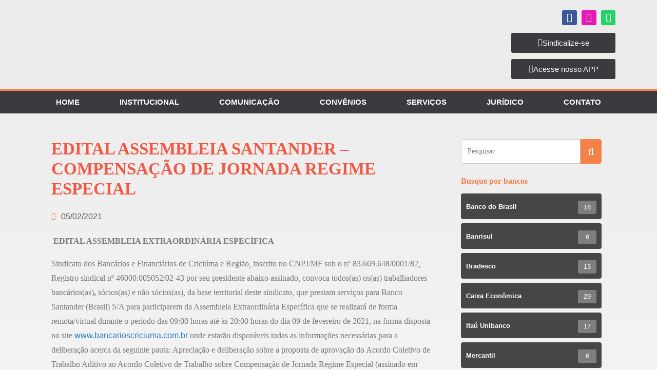

--- FILE ---
content_type: text/html; charset=UTF-8
request_url: https://bancarioscriciuma.com.br/2021/02/05/edital-assembleia-santander-compensacao-de-jornada-regime-especial/
body_size: 39671
content:
<!DOCTYPE html>
<html lang="pt-BR" xmlns:og="http://ogp.me/ns#" xmlns:fb="http://ogp.me/ns/fb#">
<head>
	<meta charset="UTF-8">
	<meta name="viewport" content="width=device-width, initial-scale=1.0, viewport-fit=cover" />		<title>EDITAL ASSEMBLEIA SANTANDER &#8211; Compensação de Jornada Regime Especial &#8211; SEEBC</title>
<meta name='robots' content='max-image-preview:large' />
	<style>img:is([sizes="auto" i], [sizes^="auto," i]) { contain-intrinsic-size: 3000px 1500px }</style>
	<link rel='dns-prefetch' href='//static.addtoany.com' />
<link rel="alternate" type="application/rss+xml" title="Feed para SEEBC &raquo;" href="https://bancarioscriciuma.com.br/feed/" />
		<!-- This site uses the Google Analytics by ExactMetrics plugin v8.8.0 - Using Analytics tracking - https://www.exactmetrics.com/ -->
							<script src="//www.googletagmanager.com/gtag/js?id=G-YTMXT9NQ1V"  data-cfasync="false" data-wpfc-render="false" type="text/javascript" async></script>
			<script data-cfasync="false" data-wpfc-render="false" type="text/javascript">
				var em_version = '8.8.0';
				var em_track_user = true;
				var em_no_track_reason = '';
								var ExactMetricsDefaultLocations = {"page_location":"https:\/\/bancarioscriciuma.com.br\/2021\/02\/05\/edital-assembleia-santander-compensacao-de-jornada-regime-especial\/"};
								if ( typeof ExactMetricsPrivacyGuardFilter === 'function' ) {
					var ExactMetricsLocations = (typeof ExactMetricsExcludeQuery === 'object') ? ExactMetricsPrivacyGuardFilter( ExactMetricsExcludeQuery ) : ExactMetricsPrivacyGuardFilter( ExactMetricsDefaultLocations );
				} else {
					var ExactMetricsLocations = (typeof ExactMetricsExcludeQuery === 'object') ? ExactMetricsExcludeQuery : ExactMetricsDefaultLocations;
				}

								var disableStrs = [
										'ga-disable-G-YTMXT9NQ1V',
									];

				/* Function to detect opted out users */
				function __gtagTrackerIsOptedOut() {
					for (var index = 0; index < disableStrs.length; index++) {
						if (document.cookie.indexOf(disableStrs[index] + '=true') > -1) {
							return true;
						}
					}

					return false;
				}

				/* Disable tracking if the opt-out cookie exists. */
				if (__gtagTrackerIsOptedOut()) {
					for (var index = 0; index < disableStrs.length; index++) {
						window[disableStrs[index]] = true;
					}
				}

				/* Opt-out function */
				function __gtagTrackerOptout() {
					for (var index = 0; index < disableStrs.length; index++) {
						document.cookie = disableStrs[index] + '=true; expires=Thu, 31 Dec 2099 23:59:59 UTC; path=/';
						window[disableStrs[index]] = true;
					}
				}

				if ('undefined' === typeof gaOptout) {
					function gaOptout() {
						__gtagTrackerOptout();
					}
				}
								window.dataLayer = window.dataLayer || [];

				window.ExactMetricsDualTracker = {
					helpers: {},
					trackers: {},
				};
				if (em_track_user) {
					function __gtagDataLayer() {
						dataLayer.push(arguments);
					}

					function __gtagTracker(type, name, parameters) {
						if (!parameters) {
							parameters = {};
						}

						if (parameters.send_to) {
							__gtagDataLayer.apply(null, arguments);
							return;
						}

						if (type === 'event') {
														parameters.send_to = exactmetrics_frontend.v4_id;
							var hookName = name;
							if (typeof parameters['event_category'] !== 'undefined') {
								hookName = parameters['event_category'] + ':' + name;
							}

							if (typeof ExactMetricsDualTracker.trackers[hookName] !== 'undefined') {
								ExactMetricsDualTracker.trackers[hookName](parameters);
							} else {
								__gtagDataLayer('event', name, parameters);
							}
							
						} else {
							__gtagDataLayer.apply(null, arguments);
						}
					}

					__gtagTracker('js', new Date());
					__gtagTracker('set', {
						'developer_id.dNDMyYj': true,
											});
					if ( ExactMetricsLocations.page_location ) {
						__gtagTracker('set', ExactMetricsLocations);
					}
										__gtagTracker('config', 'G-YTMXT9NQ1V', {"forceSSL":"true","link_attribution":"true"} );
										window.gtag = __gtagTracker;										(function () {
						/* https://developers.google.com/analytics/devguides/collection/analyticsjs/ */
						/* ga and __gaTracker compatibility shim. */
						var noopfn = function () {
							return null;
						};
						var newtracker = function () {
							return new Tracker();
						};
						var Tracker = function () {
							return null;
						};
						var p = Tracker.prototype;
						p.get = noopfn;
						p.set = noopfn;
						p.send = function () {
							var args = Array.prototype.slice.call(arguments);
							args.unshift('send');
							__gaTracker.apply(null, args);
						};
						var __gaTracker = function () {
							var len = arguments.length;
							if (len === 0) {
								return;
							}
							var f = arguments[len - 1];
							if (typeof f !== 'object' || f === null || typeof f.hitCallback !== 'function') {
								if ('send' === arguments[0]) {
									var hitConverted, hitObject = false, action;
									if ('event' === arguments[1]) {
										if ('undefined' !== typeof arguments[3]) {
											hitObject = {
												'eventAction': arguments[3],
												'eventCategory': arguments[2],
												'eventLabel': arguments[4],
												'value': arguments[5] ? arguments[5] : 1,
											}
										}
									}
									if ('pageview' === arguments[1]) {
										if ('undefined' !== typeof arguments[2]) {
											hitObject = {
												'eventAction': 'page_view',
												'page_path': arguments[2],
											}
										}
									}
									if (typeof arguments[2] === 'object') {
										hitObject = arguments[2];
									}
									if (typeof arguments[5] === 'object') {
										Object.assign(hitObject, arguments[5]);
									}
									if ('undefined' !== typeof arguments[1].hitType) {
										hitObject = arguments[1];
										if ('pageview' === hitObject.hitType) {
											hitObject.eventAction = 'page_view';
										}
									}
									if (hitObject) {
										action = 'timing' === arguments[1].hitType ? 'timing_complete' : hitObject.eventAction;
										hitConverted = mapArgs(hitObject);
										__gtagTracker('event', action, hitConverted);
									}
								}
								return;
							}

							function mapArgs(args) {
								var arg, hit = {};
								var gaMap = {
									'eventCategory': 'event_category',
									'eventAction': 'event_action',
									'eventLabel': 'event_label',
									'eventValue': 'event_value',
									'nonInteraction': 'non_interaction',
									'timingCategory': 'event_category',
									'timingVar': 'name',
									'timingValue': 'value',
									'timingLabel': 'event_label',
									'page': 'page_path',
									'location': 'page_location',
									'title': 'page_title',
									'referrer' : 'page_referrer',
								};
								for (arg in args) {
																		if (!(!args.hasOwnProperty(arg) || !gaMap.hasOwnProperty(arg))) {
										hit[gaMap[arg]] = args[arg];
									} else {
										hit[arg] = args[arg];
									}
								}
								return hit;
							}

							try {
								f.hitCallback();
							} catch (ex) {
							}
						};
						__gaTracker.create = newtracker;
						__gaTracker.getByName = newtracker;
						__gaTracker.getAll = function () {
							return [];
						};
						__gaTracker.remove = noopfn;
						__gaTracker.loaded = true;
						window['__gaTracker'] = __gaTracker;
					})();
									} else {
										console.log("");
					(function () {
						function __gtagTracker() {
							return null;
						}

						window['__gtagTracker'] = __gtagTracker;
						window['gtag'] = __gtagTracker;
					})();
									}
			</script>
			
							<!-- / Google Analytics by ExactMetrics -->
		<script type="text/javascript">
/* <![CDATA[ */
window._wpemojiSettings = {"baseUrl":"https:\/\/s.w.org\/images\/core\/emoji\/16.0.1\/72x72\/","ext":".png","svgUrl":"https:\/\/s.w.org\/images\/core\/emoji\/16.0.1\/svg\/","svgExt":".svg","source":{"concatemoji":"https:\/\/bancarioscriciuma.com.br\/wp-includes\/js\/wp-emoji-release.min.js?ver=b5285cd100f97086019d039b12d713e7"}};
/*! This file is auto-generated */
!function(s,n){var o,i,e;function c(e){try{var t={supportTests:e,timestamp:(new Date).valueOf()};sessionStorage.setItem(o,JSON.stringify(t))}catch(e){}}function p(e,t,n){e.clearRect(0,0,e.canvas.width,e.canvas.height),e.fillText(t,0,0);var t=new Uint32Array(e.getImageData(0,0,e.canvas.width,e.canvas.height).data),a=(e.clearRect(0,0,e.canvas.width,e.canvas.height),e.fillText(n,0,0),new Uint32Array(e.getImageData(0,0,e.canvas.width,e.canvas.height).data));return t.every(function(e,t){return e===a[t]})}function u(e,t){e.clearRect(0,0,e.canvas.width,e.canvas.height),e.fillText(t,0,0);for(var n=e.getImageData(16,16,1,1),a=0;a<n.data.length;a++)if(0!==n.data[a])return!1;return!0}function f(e,t,n,a){switch(t){case"flag":return n(e,"\ud83c\udff3\ufe0f\u200d\u26a7\ufe0f","\ud83c\udff3\ufe0f\u200b\u26a7\ufe0f")?!1:!n(e,"\ud83c\udde8\ud83c\uddf6","\ud83c\udde8\u200b\ud83c\uddf6")&&!n(e,"\ud83c\udff4\udb40\udc67\udb40\udc62\udb40\udc65\udb40\udc6e\udb40\udc67\udb40\udc7f","\ud83c\udff4\u200b\udb40\udc67\u200b\udb40\udc62\u200b\udb40\udc65\u200b\udb40\udc6e\u200b\udb40\udc67\u200b\udb40\udc7f");case"emoji":return!a(e,"\ud83e\udedf")}return!1}function g(e,t,n,a){var r="undefined"!=typeof WorkerGlobalScope&&self instanceof WorkerGlobalScope?new OffscreenCanvas(300,150):s.createElement("canvas"),o=r.getContext("2d",{willReadFrequently:!0}),i=(o.textBaseline="top",o.font="600 32px Arial",{});return e.forEach(function(e){i[e]=t(o,e,n,a)}),i}function t(e){var t=s.createElement("script");t.src=e,t.defer=!0,s.head.appendChild(t)}"undefined"!=typeof Promise&&(o="wpEmojiSettingsSupports",i=["flag","emoji"],n.supports={everything:!0,everythingExceptFlag:!0},e=new Promise(function(e){s.addEventListener("DOMContentLoaded",e,{once:!0})}),new Promise(function(t){var n=function(){try{var e=JSON.parse(sessionStorage.getItem(o));if("object"==typeof e&&"number"==typeof e.timestamp&&(new Date).valueOf()<e.timestamp+604800&&"object"==typeof e.supportTests)return e.supportTests}catch(e){}return null}();if(!n){if("undefined"!=typeof Worker&&"undefined"!=typeof OffscreenCanvas&&"undefined"!=typeof URL&&URL.createObjectURL&&"undefined"!=typeof Blob)try{var e="postMessage("+g.toString()+"("+[JSON.stringify(i),f.toString(),p.toString(),u.toString()].join(",")+"));",a=new Blob([e],{type:"text/javascript"}),r=new Worker(URL.createObjectURL(a),{name:"wpTestEmojiSupports"});return void(r.onmessage=function(e){c(n=e.data),r.terminate(),t(n)})}catch(e){}c(n=g(i,f,p,u))}t(n)}).then(function(e){for(var t in e)n.supports[t]=e[t],n.supports.everything=n.supports.everything&&n.supports[t],"flag"!==t&&(n.supports.everythingExceptFlag=n.supports.everythingExceptFlag&&n.supports[t]);n.supports.everythingExceptFlag=n.supports.everythingExceptFlag&&!n.supports.flag,n.DOMReady=!1,n.readyCallback=function(){n.DOMReady=!0}}).then(function(){return e}).then(function(){var e;n.supports.everything||(n.readyCallback(),(e=n.source||{}).concatemoji?t(e.concatemoji):e.wpemoji&&e.twemoji&&(t(e.twemoji),t(e.wpemoji)))}))}((window,document),window._wpemojiSettings);
/* ]]> */
</script>
<link rel='stylesheet' id='ht_ctc_main_css-css' href='https://bancarioscriciuma.com.br/wp-content/plugins/click-to-chat-for-whatsapp/new/inc/assets/css/main.css?ver=4.29' type='text/css' media='all' />
<style id='wp-emoji-styles-inline-css' type='text/css'>

	img.wp-smiley, img.emoji {
		display: inline !important;
		border: none !important;
		box-shadow: none !important;
		height: 1em !important;
		width: 1em !important;
		margin: 0 0.07em !important;
		vertical-align: -0.1em !important;
		background: none !important;
		padding: 0 !important;
	}
</style>
<link rel='stylesheet' id='wp-block-library-css' href='https://bancarioscriciuma.com.br/wp-includes/css/dist/block-library/style.min.css?ver=b5285cd100f97086019d039b12d713e7' type='text/css' media='all' />
<style id='wp-block-library-theme-inline-css' type='text/css'>
.wp-block-audio :where(figcaption){color:#555;font-size:13px;text-align:center}.is-dark-theme .wp-block-audio :where(figcaption){color:#ffffffa6}.wp-block-audio{margin:0 0 1em}.wp-block-code{border:1px solid #ccc;border-radius:4px;font-family:Menlo,Consolas,monaco,monospace;padding:.8em 1em}.wp-block-embed :where(figcaption){color:#555;font-size:13px;text-align:center}.is-dark-theme .wp-block-embed :where(figcaption){color:#ffffffa6}.wp-block-embed{margin:0 0 1em}.blocks-gallery-caption{color:#555;font-size:13px;text-align:center}.is-dark-theme .blocks-gallery-caption{color:#ffffffa6}:root :where(.wp-block-image figcaption){color:#555;font-size:13px;text-align:center}.is-dark-theme :root :where(.wp-block-image figcaption){color:#ffffffa6}.wp-block-image{margin:0 0 1em}.wp-block-pullquote{border-bottom:4px solid;border-top:4px solid;color:currentColor;margin-bottom:1.75em}.wp-block-pullquote cite,.wp-block-pullquote footer,.wp-block-pullquote__citation{color:currentColor;font-size:.8125em;font-style:normal;text-transform:uppercase}.wp-block-quote{border-left:.25em solid;margin:0 0 1.75em;padding-left:1em}.wp-block-quote cite,.wp-block-quote footer{color:currentColor;font-size:.8125em;font-style:normal;position:relative}.wp-block-quote:where(.has-text-align-right){border-left:none;border-right:.25em solid;padding-left:0;padding-right:1em}.wp-block-quote:where(.has-text-align-center){border:none;padding-left:0}.wp-block-quote.is-large,.wp-block-quote.is-style-large,.wp-block-quote:where(.is-style-plain){border:none}.wp-block-search .wp-block-search__label{font-weight:700}.wp-block-search__button{border:1px solid #ccc;padding:.375em .625em}:where(.wp-block-group.has-background){padding:1.25em 2.375em}.wp-block-separator.has-css-opacity{opacity:.4}.wp-block-separator{border:none;border-bottom:2px solid;margin-left:auto;margin-right:auto}.wp-block-separator.has-alpha-channel-opacity{opacity:1}.wp-block-separator:not(.is-style-wide):not(.is-style-dots){width:100px}.wp-block-separator.has-background:not(.is-style-dots){border-bottom:none;height:1px}.wp-block-separator.has-background:not(.is-style-wide):not(.is-style-dots){height:2px}.wp-block-table{margin:0 0 1em}.wp-block-table td,.wp-block-table th{word-break:normal}.wp-block-table :where(figcaption){color:#555;font-size:13px;text-align:center}.is-dark-theme .wp-block-table :where(figcaption){color:#ffffffa6}.wp-block-video :where(figcaption){color:#555;font-size:13px;text-align:center}.is-dark-theme .wp-block-video :where(figcaption){color:#ffffffa6}.wp-block-video{margin:0 0 1em}:root :where(.wp-block-template-part.has-background){margin-bottom:0;margin-top:0;padding:1.25em 2.375em}
</style>
<style id='wpecounter-most-viewed-block-style-inline-css' type='text/css'>
.mvpb-post-list {
    margin: 0;
    list-style: none;
}
</style>
<style id='global-styles-inline-css' type='text/css'>
:root{--wp--preset--aspect-ratio--square: 1;--wp--preset--aspect-ratio--4-3: 4/3;--wp--preset--aspect-ratio--3-4: 3/4;--wp--preset--aspect-ratio--3-2: 3/2;--wp--preset--aspect-ratio--2-3: 2/3;--wp--preset--aspect-ratio--16-9: 16/9;--wp--preset--aspect-ratio--9-16: 9/16;--wp--preset--color--black: #000000;--wp--preset--color--cyan-bluish-gray: #abb8c3;--wp--preset--color--white: #ffffff;--wp--preset--color--pale-pink: #f78da7;--wp--preset--color--vivid-red: #cf2e2e;--wp--preset--color--luminous-vivid-orange: #ff6900;--wp--preset--color--luminous-vivid-amber: #fcb900;--wp--preset--color--light-green-cyan: #7bdcb5;--wp--preset--color--vivid-green-cyan: #00d084;--wp--preset--color--pale-cyan-blue: #8ed1fc;--wp--preset--color--vivid-cyan-blue: #0693e3;--wp--preset--color--vivid-purple: #9b51e0;--wp--preset--color--cm-color-1: #257BC1;--wp--preset--color--cm-color-2: #2270B0;--wp--preset--color--cm-color-3: #FFFFFF;--wp--preset--color--cm-color-4: #F9FEFD;--wp--preset--color--cm-color-5: #27272A;--wp--preset--color--cm-color-6: #16181A;--wp--preset--color--cm-color-7: #8F8F8F;--wp--preset--color--cm-color-8: #FFFFFF;--wp--preset--color--cm-color-9: #C7C7C7;--wp--preset--gradient--vivid-cyan-blue-to-vivid-purple: linear-gradient(135deg,rgba(6,147,227,1) 0%,rgb(155,81,224) 100%);--wp--preset--gradient--light-green-cyan-to-vivid-green-cyan: linear-gradient(135deg,rgb(122,220,180) 0%,rgb(0,208,130) 100%);--wp--preset--gradient--luminous-vivid-amber-to-luminous-vivid-orange: linear-gradient(135deg,rgba(252,185,0,1) 0%,rgba(255,105,0,1) 100%);--wp--preset--gradient--luminous-vivid-orange-to-vivid-red: linear-gradient(135deg,rgba(255,105,0,1) 0%,rgb(207,46,46) 100%);--wp--preset--gradient--very-light-gray-to-cyan-bluish-gray: linear-gradient(135deg,rgb(238,238,238) 0%,rgb(169,184,195) 100%);--wp--preset--gradient--cool-to-warm-spectrum: linear-gradient(135deg,rgb(74,234,220) 0%,rgb(151,120,209) 20%,rgb(207,42,186) 40%,rgb(238,44,130) 60%,rgb(251,105,98) 80%,rgb(254,248,76) 100%);--wp--preset--gradient--blush-light-purple: linear-gradient(135deg,rgb(255,206,236) 0%,rgb(152,150,240) 100%);--wp--preset--gradient--blush-bordeaux: linear-gradient(135deg,rgb(254,205,165) 0%,rgb(254,45,45) 50%,rgb(107,0,62) 100%);--wp--preset--gradient--luminous-dusk: linear-gradient(135deg,rgb(255,203,112) 0%,rgb(199,81,192) 50%,rgb(65,88,208) 100%);--wp--preset--gradient--pale-ocean: linear-gradient(135deg,rgb(255,245,203) 0%,rgb(182,227,212) 50%,rgb(51,167,181) 100%);--wp--preset--gradient--electric-grass: linear-gradient(135deg,rgb(202,248,128) 0%,rgb(113,206,126) 100%);--wp--preset--gradient--midnight: linear-gradient(135deg,rgb(2,3,129) 0%,rgb(40,116,252) 100%);--wp--preset--font-size--small: 13px;--wp--preset--font-size--medium: 16px;--wp--preset--font-size--large: 20px;--wp--preset--font-size--x-large: 24px;--wp--preset--font-size--xx-large: 30px;--wp--preset--font-size--huge: 36px;--wp--preset--font-family--dm-sans: DM Sans, sans-serif;--wp--preset--font-family--public-sans: Public Sans, sans-serif;--wp--preset--font-family--roboto: Roboto, sans-serif;--wp--preset--font-family--segoe-ui: Segoe UI, Arial, sans-serif;--wp--preset--font-family--ibm-plex-serif: IBM Plex Serif, sans-serif;--wp--preset--font-family--inter: Inter, sans-serif;--wp--preset--spacing--20: 0.44rem;--wp--preset--spacing--30: 0.67rem;--wp--preset--spacing--40: 1rem;--wp--preset--spacing--50: 1.5rem;--wp--preset--spacing--60: 2.25rem;--wp--preset--spacing--70: 3.38rem;--wp--preset--spacing--80: 5.06rem;--wp--preset--shadow--natural: 6px 6px 9px rgba(0, 0, 0, 0.2);--wp--preset--shadow--deep: 12px 12px 50px rgba(0, 0, 0, 0.4);--wp--preset--shadow--sharp: 6px 6px 0px rgba(0, 0, 0, 0.2);--wp--preset--shadow--outlined: 6px 6px 0px -3px rgba(255, 255, 255, 1), 6px 6px rgba(0, 0, 0, 1);--wp--preset--shadow--crisp: 6px 6px 0px rgba(0, 0, 0, 1);}:root { --wp--style--global--content-size: 760px;--wp--style--global--wide-size: 1160px; }:where(body) { margin: 0; }.wp-site-blocks > .alignleft { float: left; margin-right: 2em; }.wp-site-blocks > .alignright { float: right; margin-left: 2em; }.wp-site-blocks > .aligncenter { justify-content: center; margin-left: auto; margin-right: auto; }:where(.wp-site-blocks) > * { margin-block-start: 24px; margin-block-end: 0; }:where(.wp-site-blocks) > :first-child { margin-block-start: 0; }:where(.wp-site-blocks) > :last-child { margin-block-end: 0; }:root { --wp--style--block-gap: 24px; }:root :where(.is-layout-flow) > :first-child{margin-block-start: 0;}:root :where(.is-layout-flow) > :last-child{margin-block-end: 0;}:root :where(.is-layout-flow) > *{margin-block-start: 24px;margin-block-end: 0;}:root :where(.is-layout-constrained) > :first-child{margin-block-start: 0;}:root :where(.is-layout-constrained) > :last-child{margin-block-end: 0;}:root :where(.is-layout-constrained) > *{margin-block-start: 24px;margin-block-end: 0;}:root :where(.is-layout-flex){gap: 24px;}:root :where(.is-layout-grid){gap: 24px;}.is-layout-flow > .alignleft{float: left;margin-inline-start: 0;margin-inline-end: 2em;}.is-layout-flow > .alignright{float: right;margin-inline-start: 2em;margin-inline-end: 0;}.is-layout-flow > .aligncenter{margin-left: auto !important;margin-right: auto !important;}.is-layout-constrained > .alignleft{float: left;margin-inline-start: 0;margin-inline-end: 2em;}.is-layout-constrained > .alignright{float: right;margin-inline-start: 2em;margin-inline-end: 0;}.is-layout-constrained > .aligncenter{margin-left: auto !important;margin-right: auto !important;}.is-layout-constrained > :where(:not(.alignleft):not(.alignright):not(.alignfull)){max-width: var(--wp--style--global--content-size);margin-left: auto !important;margin-right: auto !important;}.is-layout-constrained > .alignwide{max-width: var(--wp--style--global--wide-size);}body .is-layout-flex{display: flex;}.is-layout-flex{flex-wrap: wrap;align-items: center;}.is-layout-flex > :is(*, div){margin: 0;}body .is-layout-grid{display: grid;}.is-layout-grid > :is(*, div){margin: 0;}body{padding-top: 0px;padding-right: 0px;padding-bottom: 0px;padding-left: 0px;}a:where(:not(.wp-element-button)){text-decoration: underline;}:root :where(.wp-element-button, .wp-block-button__link){background-color: #32373c;border-width: 0;color: #fff;font-family: inherit;font-size: inherit;line-height: inherit;padding: calc(0.667em + 2px) calc(1.333em + 2px);text-decoration: none;}.has-black-color{color: var(--wp--preset--color--black) !important;}.has-cyan-bluish-gray-color{color: var(--wp--preset--color--cyan-bluish-gray) !important;}.has-white-color{color: var(--wp--preset--color--white) !important;}.has-pale-pink-color{color: var(--wp--preset--color--pale-pink) !important;}.has-vivid-red-color{color: var(--wp--preset--color--vivid-red) !important;}.has-luminous-vivid-orange-color{color: var(--wp--preset--color--luminous-vivid-orange) !important;}.has-luminous-vivid-amber-color{color: var(--wp--preset--color--luminous-vivid-amber) !important;}.has-light-green-cyan-color{color: var(--wp--preset--color--light-green-cyan) !important;}.has-vivid-green-cyan-color{color: var(--wp--preset--color--vivid-green-cyan) !important;}.has-pale-cyan-blue-color{color: var(--wp--preset--color--pale-cyan-blue) !important;}.has-vivid-cyan-blue-color{color: var(--wp--preset--color--vivid-cyan-blue) !important;}.has-vivid-purple-color{color: var(--wp--preset--color--vivid-purple) !important;}.has-cm-color-1-color{color: var(--wp--preset--color--cm-color-1) !important;}.has-cm-color-2-color{color: var(--wp--preset--color--cm-color-2) !important;}.has-cm-color-3-color{color: var(--wp--preset--color--cm-color-3) !important;}.has-cm-color-4-color{color: var(--wp--preset--color--cm-color-4) !important;}.has-cm-color-5-color{color: var(--wp--preset--color--cm-color-5) !important;}.has-cm-color-6-color{color: var(--wp--preset--color--cm-color-6) !important;}.has-cm-color-7-color{color: var(--wp--preset--color--cm-color-7) !important;}.has-cm-color-8-color{color: var(--wp--preset--color--cm-color-8) !important;}.has-cm-color-9-color{color: var(--wp--preset--color--cm-color-9) !important;}.has-black-background-color{background-color: var(--wp--preset--color--black) !important;}.has-cyan-bluish-gray-background-color{background-color: var(--wp--preset--color--cyan-bluish-gray) !important;}.has-white-background-color{background-color: var(--wp--preset--color--white) !important;}.has-pale-pink-background-color{background-color: var(--wp--preset--color--pale-pink) !important;}.has-vivid-red-background-color{background-color: var(--wp--preset--color--vivid-red) !important;}.has-luminous-vivid-orange-background-color{background-color: var(--wp--preset--color--luminous-vivid-orange) !important;}.has-luminous-vivid-amber-background-color{background-color: var(--wp--preset--color--luminous-vivid-amber) !important;}.has-light-green-cyan-background-color{background-color: var(--wp--preset--color--light-green-cyan) !important;}.has-vivid-green-cyan-background-color{background-color: var(--wp--preset--color--vivid-green-cyan) !important;}.has-pale-cyan-blue-background-color{background-color: var(--wp--preset--color--pale-cyan-blue) !important;}.has-vivid-cyan-blue-background-color{background-color: var(--wp--preset--color--vivid-cyan-blue) !important;}.has-vivid-purple-background-color{background-color: var(--wp--preset--color--vivid-purple) !important;}.has-cm-color-1-background-color{background-color: var(--wp--preset--color--cm-color-1) !important;}.has-cm-color-2-background-color{background-color: var(--wp--preset--color--cm-color-2) !important;}.has-cm-color-3-background-color{background-color: var(--wp--preset--color--cm-color-3) !important;}.has-cm-color-4-background-color{background-color: var(--wp--preset--color--cm-color-4) !important;}.has-cm-color-5-background-color{background-color: var(--wp--preset--color--cm-color-5) !important;}.has-cm-color-6-background-color{background-color: var(--wp--preset--color--cm-color-6) !important;}.has-cm-color-7-background-color{background-color: var(--wp--preset--color--cm-color-7) !important;}.has-cm-color-8-background-color{background-color: var(--wp--preset--color--cm-color-8) !important;}.has-cm-color-9-background-color{background-color: var(--wp--preset--color--cm-color-9) !important;}.has-black-border-color{border-color: var(--wp--preset--color--black) !important;}.has-cyan-bluish-gray-border-color{border-color: var(--wp--preset--color--cyan-bluish-gray) !important;}.has-white-border-color{border-color: var(--wp--preset--color--white) !important;}.has-pale-pink-border-color{border-color: var(--wp--preset--color--pale-pink) !important;}.has-vivid-red-border-color{border-color: var(--wp--preset--color--vivid-red) !important;}.has-luminous-vivid-orange-border-color{border-color: var(--wp--preset--color--luminous-vivid-orange) !important;}.has-luminous-vivid-amber-border-color{border-color: var(--wp--preset--color--luminous-vivid-amber) !important;}.has-light-green-cyan-border-color{border-color: var(--wp--preset--color--light-green-cyan) !important;}.has-vivid-green-cyan-border-color{border-color: var(--wp--preset--color--vivid-green-cyan) !important;}.has-pale-cyan-blue-border-color{border-color: var(--wp--preset--color--pale-cyan-blue) !important;}.has-vivid-cyan-blue-border-color{border-color: var(--wp--preset--color--vivid-cyan-blue) !important;}.has-vivid-purple-border-color{border-color: var(--wp--preset--color--vivid-purple) !important;}.has-cm-color-1-border-color{border-color: var(--wp--preset--color--cm-color-1) !important;}.has-cm-color-2-border-color{border-color: var(--wp--preset--color--cm-color-2) !important;}.has-cm-color-3-border-color{border-color: var(--wp--preset--color--cm-color-3) !important;}.has-cm-color-4-border-color{border-color: var(--wp--preset--color--cm-color-4) !important;}.has-cm-color-5-border-color{border-color: var(--wp--preset--color--cm-color-5) !important;}.has-cm-color-6-border-color{border-color: var(--wp--preset--color--cm-color-6) !important;}.has-cm-color-7-border-color{border-color: var(--wp--preset--color--cm-color-7) !important;}.has-cm-color-8-border-color{border-color: var(--wp--preset--color--cm-color-8) !important;}.has-cm-color-9-border-color{border-color: var(--wp--preset--color--cm-color-9) !important;}.has-vivid-cyan-blue-to-vivid-purple-gradient-background{background: var(--wp--preset--gradient--vivid-cyan-blue-to-vivid-purple) !important;}.has-light-green-cyan-to-vivid-green-cyan-gradient-background{background: var(--wp--preset--gradient--light-green-cyan-to-vivid-green-cyan) !important;}.has-luminous-vivid-amber-to-luminous-vivid-orange-gradient-background{background: var(--wp--preset--gradient--luminous-vivid-amber-to-luminous-vivid-orange) !important;}.has-luminous-vivid-orange-to-vivid-red-gradient-background{background: var(--wp--preset--gradient--luminous-vivid-orange-to-vivid-red) !important;}.has-very-light-gray-to-cyan-bluish-gray-gradient-background{background: var(--wp--preset--gradient--very-light-gray-to-cyan-bluish-gray) !important;}.has-cool-to-warm-spectrum-gradient-background{background: var(--wp--preset--gradient--cool-to-warm-spectrum) !important;}.has-blush-light-purple-gradient-background{background: var(--wp--preset--gradient--blush-light-purple) !important;}.has-blush-bordeaux-gradient-background{background: var(--wp--preset--gradient--blush-bordeaux) !important;}.has-luminous-dusk-gradient-background{background: var(--wp--preset--gradient--luminous-dusk) !important;}.has-pale-ocean-gradient-background{background: var(--wp--preset--gradient--pale-ocean) !important;}.has-electric-grass-gradient-background{background: var(--wp--preset--gradient--electric-grass) !important;}.has-midnight-gradient-background{background: var(--wp--preset--gradient--midnight) !important;}.has-small-font-size{font-size: var(--wp--preset--font-size--small) !important;}.has-medium-font-size{font-size: var(--wp--preset--font-size--medium) !important;}.has-large-font-size{font-size: var(--wp--preset--font-size--large) !important;}.has-x-large-font-size{font-size: var(--wp--preset--font-size--x-large) !important;}.has-xx-large-font-size{font-size: var(--wp--preset--font-size--xx-large) !important;}.has-huge-font-size{font-size: var(--wp--preset--font-size--huge) !important;}.has-dm-sans-font-family{font-family: var(--wp--preset--font-family--dm-sans) !important;}.has-public-sans-font-family{font-family: var(--wp--preset--font-family--public-sans) !important;}.has-roboto-font-family{font-family: var(--wp--preset--font-family--roboto) !important;}.has-segoe-ui-font-family{font-family: var(--wp--preset--font-family--segoe-ui) !important;}.has-ibm-plex-serif-font-family{font-family: var(--wp--preset--font-family--ibm-plex-serif) !important;}.has-inter-font-family{font-family: var(--wp--preset--font-family--inter) !important;}
:root :where(.wp-block-pullquote){font-size: 1.5em;line-height: 1.6;}
</style>
<link rel='stylesheet' id='colormag_style-css' href='https://bancarioscriciuma.com.br/wp-content/themes/colormag/style.css?ver=1769006252' type='text/css' media='all' />
<style id='colormag_style-inline-css' type='text/css'>
.colormag-button,
			blockquote, button,
			input[type=reset],
			input[type=button],
			input[type=submit],
			.cm-home-icon.front_page_on,
			.cm-post-categories a,
			.cm-primary-nav ul li ul li:hover,
			.cm-primary-nav ul li.current-menu-item,
			.cm-primary-nav ul li.current_page_ancestor,
			.cm-primary-nav ul li.current-menu-ancestor,
			.cm-primary-nav ul li.current_page_item,
			.cm-primary-nav ul li:hover,
			.cm-primary-nav ul li.focus,
			.cm-mobile-nav li a:hover,
			.colormag-header-clean #cm-primary-nav .cm-menu-toggle:hover,
			.cm-header .cm-mobile-nav li:hover,
			.cm-header .cm-mobile-nav li.current-page-ancestor,
			.cm-header .cm-mobile-nav li.current-menu-ancestor,
			.cm-header .cm-mobile-nav li.current-page-item,
			.cm-header .cm-mobile-nav li.current-menu-item,
			.cm-primary-nav ul li.focus > a,
			.cm-layout-2 .cm-primary-nav ul ul.sub-menu li.focus > a,
			.cm-mobile-nav .current-menu-item>a, .cm-mobile-nav .current_page_item>a,
			.colormag-header-clean .cm-mobile-nav li:hover > a,
			.colormag-header-clean .cm-mobile-nav li.current-page-ancestor > a,
			.colormag-header-clean .cm-mobile-nav li.current-menu-ancestor > a,
			.colormag-header-clean .cm-mobile-nav li.current-page-item > a,
			.colormag-header-clean .cm-mobile-nav li.current-menu-item > a,
			.fa.search-top:hover,
			.widget_call_to_action .btn--primary,
			.colormag-footer--classic .cm-footer-cols .cm-row .cm-widget-title span::before,
			.colormag-footer--classic-bordered .cm-footer-cols .cm-row .cm-widget-title span::before,
			.cm-featured-posts .cm-widget-title span,
			.cm-featured-category-slider-widget .cm-slide-content .cm-entry-header-meta .cm-post-categories a,
			.cm-highlighted-posts .cm-post-content .cm-entry-header-meta .cm-post-categories a,
			.cm-category-slide-next, .cm-category-slide-prev, .slide-next,
			.slide-prev, .cm-tabbed-widget ul li, .cm-posts .wp-pagenavi .current,
			.cm-posts .wp-pagenavi a:hover, .cm-secondary .cm-widget-title span,
			.cm-posts .post .cm-post-content .cm-entry-header-meta .cm-post-categories a,
			.cm-page-header .cm-page-title span, .entry-meta .post-format i,
			.format-link .cm-entry-summary a, .cm-entry-button, .infinite-scroll .tg-infinite-scroll,
			.no-more-post-text, .pagination span,
			.comments-area .comment-author-link span,
			.cm-footer-cols .cm-row .cm-widget-title span,
			.advertisement_above_footer .cm-widget-title span,
			.error, .cm-primary .cm-widget-title span,
			.related-posts-wrapper.style-three .cm-post-content .cm-entry-title a:hover:before,
			.cm-slider-area .cm-widget-title span,
			.cm-beside-slider-widget .cm-widget-title span,
			.top-full-width-sidebar .cm-widget-title span,
			.wp-block-quote, .wp-block-quote.is-style-large,
			.wp-block-quote.has-text-align-right,
			.cm-error-404 .cm-btn, .widget .wp-block-heading, .wp-block-search button,
			.widget a::before, .cm-post-date a::before,
			.byline a::before,
			.colormag-footer--classic-bordered .cm-widget-title::before,
			.wp-block-button__link,
			#cm-tertiary .cm-widget-title span,
			.link-pagination .post-page-numbers.current,
			.wp-block-query-pagination-numbers .page-numbers.current,
			.wp-element-button,
			.wp-block-button .wp-block-button__link,
			.wp-element-button,
			.cm-layout-2 .cm-primary-nav ul ul.sub-menu li:hover,
			.cm-layout-2 .cm-primary-nav ul ul.sub-menu li.current-menu-ancestor,
			.cm-layout-2 .cm-primary-nav ul ul.sub-menu li.current-menu-item,
			.cm-layout-2 .cm-primary-nav ul ul.sub-menu li.focus,
			.search-wrap button,
			.page-numbers .current,
			.cm-footer-builder .cm-widget-title span,
			.wp-block-search .wp-element-button:hover{background-color:#f58048;}a,
			.cm-layout-2 #cm-primary-nav .fa.search-top:hover,
			.cm-layout-2 #cm-primary-nav.cm-mobile-nav .cm-random-post a:hover .fa-random,
			.cm-layout-2 #cm-primary-nav.cm-primary-nav .cm-random-post a:hover .fa-random,
			.cm-layout-2 .breaking-news .newsticker a:hover,
			.cm-layout-2 .cm-primary-nav ul li.current-menu-item > a,
			.cm-layout-2 .cm-primary-nav ul li.current_page_item > a,
			.cm-layout-2 .cm-primary-nav ul li:hover > a,
			.cm-layout-2 .cm-primary-nav ul li.focus > a
			.dark-skin .cm-layout-2-style-1 #cm-primary-nav.cm-primary-nav .cm-home-icon:hover .fa,
			.byline a:hover, .comments a:hover, .cm-edit-link a:hover, .cm-post-date a:hover,
			.social-links:not(.cm-header-actions .social-links) i.fa:hover, .cm-tag-links a:hover,
			.colormag-header-clean .social-links li:hover i.fa, .cm-layout-2-style-1 .social-links li:hover i.fa,
			.colormag-header-clean .breaking-news .newsticker a:hover, .widget_featured_posts .article-content .cm-entry-title a:hover,
			.widget_featured_slider .slide-content .cm-below-entry-meta .byline a:hover,
			.widget_featured_slider .slide-content .cm-below-entry-meta .comments a:hover,
			.widget_featured_slider .slide-content .cm-below-entry-meta .cm-post-date a:hover,
			.widget_featured_slider .slide-content .cm-entry-title a:hover,
			.widget_block_picture_news.widget_featured_posts .article-content .cm-entry-title a:hover,
			.widget_highlighted_posts .article-content .cm-below-entry-meta .byline a:hover,
			.widget_highlighted_posts .article-content .cm-below-entry-meta .comments a:hover,
			.widget_highlighted_posts .article-content .cm-below-entry-meta .cm-post-date a:hover,
			.widget_highlighted_posts .article-content .cm-entry-title a:hover, i.fa-arrow-up, i.fa-arrow-down,
			.cm-site-title a, #content .post .article-content .cm-entry-title a:hover, .entry-meta .byline i,
			.entry-meta .cat-links i, .entry-meta a, .post .cm-entry-title a:hover, .search .cm-entry-title a:hover,
			.entry-meta .comments-link a:hover, .entry-meta .cm-edit-link a:hover, .entry-meta .cm-post-date a:hover,
			.entry-meta .cm-tag-links a:hover, .single #content .tags a:hover, .count, .next a:hover, .previous a:hover,
			.related-posts-main-title .fa, .single-related-posts .article-content .cm-entry-title a:hover,
			.pagination a span:hover,
			#content .comments-area a.comment-cm-edit-link:hover, #content .comments-area a.comment-permalink:hover,
			#content .comments-area article header cite a:hover, .comments-area .comment-author-link a:hover,
			.comment .comment-reply-link:hover,
			.nav-next a, .nav-previous a,
			#cm-footer .cm-footer-menu ul li a:hover,
			.cm-footer-cols .cm-row a:hover, a#scroll-up i, .related-posts-wrapper-flyout .cm-entry-title a:hover,
			.human-diff-time .human-diff-time-display:hover,
			.cm-layout-2-style-1 #cm-primary-nav .fa:hover,
			.cm-footer-bar a,
			.cm-post-date a:hover,
			.cm-author a:hover,
			.cm-comments-link a:hover,
			.cm-tag-links a:hover,
			.cm-edit-link a:hover,
			.cm-footer-bar .copyright a,
			.cm-featured-posts .cm-entry-title a:hover,
			.cm-posts .post .cm-post-content .cm-entry-title a:hover,
			.cm-posts .post .single-title-above .cm-entry-title a:hover,
			.cm-layout-2 .cm-primary-nav ul li:hover > a,
			.cm-layout-2 #cm-primary-nav .fa:hover,
			.cm-entry-title a:hover,
			button:hover, input[type="button"]:hover,
			input[type="reset"]:hover,
			input[type="submit"]:hover,
			.wp-block-button .wp-block-button__link:hover,
			.cm-button:hover,
			.wp-element-button:hover,
			li.product .added_to_cart:hover,
			.comments-area .comment-permalink:hover,
			.cm-footer-bar-area .cm-footer-bar__2 a{color:#f58048;}#cm-primary-nav,
			.cm-contained .cm-header-2 .cm-row, .cm-header-builder.cm-full-width .cm-main-header .cm-header-bottom-row{border-top-color:#f58048;}.cm-layout-2 #cm-primary-nav,
			.cm-layout-2 .cm-primary-nav ul ul.sub-menu li:hover,
			.cm-layout-2 .cm-primary-nav ul > li:hover > a,
			.cm-layout-2 .cm-primary-nav ul > li.current-menu-item > a,
			.cm-layout-2 .cm-primary-nav ul > li.current-menu-ancestor > a,
			.cm-layout-2 .cm-primary-nav ul ul.sub-menu li.current-menu-ancestor,
			.cm-layout-2 .cm-primary-nav ul ul.sub-menu li.current-menu-item,
			.cm-layout-2 .cm-primary-nav ul ul.sub-menu li.focus,
			cm-layout-2 .cm-primary-nav ul ul.sub-menu li.current-menu-ancestor,
			cm-layout-2 .cm-primary-nav ul ul.sub-menu li.current-menu-item,
			cm-layout-2 #cm-primary-nav .cm-menu-toggle:hover,
			cm-layout-2 #cm-primary-nav.cm-mobile-nav .cm-menu-toggle,
			cm-layout-2 .cm-primary-nav ul > li:hover > a,
			cm-layout-2 .cm-primary-nav ul > li.current-menu-item > a,
			cm-layout-2 .cm-primary-nav ul > li.current-menu-ancestor > a,
			.cm-layout-2 .cm-primary-nav ul li.focus > a, .pagination a span:hover,
			.cm-error-404 .cm-btn,
			.single-post .cm-post-categories a::after,
			.widget .block-title,
			.cm-layout-2 .cm-primary-nav ul li.focus > a,
			button,
			input[type="button"],
			input[type="reset"],
			input[type="submit"],
			.wp-block-button .wp-block-button__link,
			.cm-button,
			.wp-element-button,
			li.product .added_to_cart{border-color:#f58048;}.cm-secondary .cm-widget-title,
			#cm-tertiary .cm-widget-title,
			.widget_featured_posts .widget-title,
			#secondary .widget-title,
			#cm-tertiary .widget-title,
			.cm-page-header .cm-page-title,
			.cm-footer-cols .cm-row .widget-title,
			.advertisement_above_footer .widget-title,
			#primary .widget-title,
			.widget_slider_area .widget-title,
			.widget_beside_slider .widget-title,
			.top-full-width-sidebar .widget-title,
			.cm-footer-cols .cm-row .cm-widget-title,
			.cm-footer-bar .copyright a,
			.cm-layout-2.cm-layout-2-style-2 #cm-primary-nav,
			.cm-layout-2 .cm-primary-nav ul > li:hover > a,
			.cm-footer-builder .cm-widget-title,
			.cm-layout-2 .cm-primary-nav ul > li.current-menu-item > a{border-bottom-color:#f58048;}body{color:#444444;}.cm-posts .post{box-shadow:0px 0px 2px 0px #ffffff;}.cm-entry-summary a{color:#f58048;}@media screen and (min-width: 992px) {.cm-primary{width:70%;}}.colormag-button,
			input[type="reset"],
			input[type="button"],
			input[type="submit"],
			button,
			.cm-entry-button span,
			.wp-block-button .wp-block-button__link{color:#ffffff;}.cm-content{background-color:#ffffff;background-size:contain;}body,body.boxed{background-color:#ffffff;background-position:;background-size:;background-attachment:;background-repeat:;}.cm-header .cm-menu-toggle svg,
			.cm-header .cm-menu-toggle svg{fill:#fff;}.cm-footer-bar-area .cm-footer-bar__2 a{color:#207daf;}.elementor .elementor-widget-wrap .tg-module-wrapper .module-title span,
			.elementor .elementor-widget-wrap .tg-module-wrapper .tg-post-category,
			.elementor .elementor-widget-wrap .tg-module-wrapper.tg-module-block.tg-module-block--style-5 .tg_module_block .read-more,
				.elementor .elementor-widget-wrap .tg-module-wrapper tg-module-block.tg-module-block--style-10 .tg_module_block.tg_module_block--list-small:before{background-color:#f58048;}.elementor .elementor-widget-wrap .tg-module-wrapper .tg-module-meta .tg-module-comments a:hover,
			.elementor .elementor-widget-wrap .tg-module-wrapper .tg-module-meta .tg-post-auther-name a:hover,
			.elementor .elementor-widget-wrap .tg-module-wrapper .tg-module-meta .tg-post-date a:hover,
			.elementor .elementor-widget-wrap .tg-module-wrapper .tg-module-title:hover a,
			.elementor .elementor-widget-wrap .tg-module-wrapper.tg-module-block.tg-module-block--style-7 .tg_module_block--white .tg-module-comments a:hover,
			.elementor .elementor-widget-wrap .tg-module-wrapper.tg-module-block.tg-module-block--style-7 .tg_module_block--white .tg-post-auther-name a:hover,
			.elementor .elementor-widget-wrap .tg-module-wrapper.tg-module-block.tg-module-block--style-7 .tg_module_block--white .tg-post-date a:hover,
			.elementor .elementor-widget-wrap .tg-module-wrapper.tg-module-grid .tg_module_grid .tg-module-info .tg-module-meta a:hover,
			.elementor .elementor-widget-wrap .tg-module-wrapper.tg-module-block.tg-module-block--style-7 .tg_module_block--white .tg-module-title a:hover,
			.elementor .elementor-widget-wrap .tg-trending-news .trending-news-wrapper a:hover,
			.elementor .elementor-widget-wrap .tg-trending-news .swiper-controls .swiper-button-next:hover, .elementor .elementor-widget-wrap .tg-trending-news .swiper-controls .swiper-button-prev:hover,
			.elementor .elementor-widget-wrap .tg-module-wrapper.tg-module-block.tg-module-block--style-10 .tg_module_block--white .tg-module-title a:hover,
			.elementor .elementor-widget-wrap .tg-module-wrapper.tg-module-block.tg-module-block--style-10 .tg_module_block--white .tg-post-auther-name a:hover,
			.elementor .elementor-widget-wrap .tg-module-wrapper.tg-module-block.tg-module-block--style-10 .tg_module_block--white .tg-post-date a:hover,
			.elementor .elementor-widget-wrap .tg-module-wrapper.tg-module-block.tg-module-block--style-10 .tg_module_block--white .tg-module-comments a:hover{color:#f58048;}.elementor .elementor-widget-wrap .tg-trending-news .swiper-controls .swiper-button-next:hover,
			.elementor .elementor-widget-wrap .tg-trending-news .swiper-controls .swiper-button-prev:hover{border-color:#f58048;} :root{--cm-color-1: #257BC1;--cm-color-2: #2270B0;--cm-color-3: #FFFFFF;--cm-color-4: #F9FEFD;--cm-color-5: #27272A;--cm-color-6: #16181A;--cm-color-7: #8F8F8F;--cm-color-8: #FFFFFF;--cm-color-9: #C7C7C7;}.colormag-button,
			blockquote, button,
			input[type=reset],
			input[type=button],
			input[type=submit],
			.cm-home-icon.front_page_on,
			.cm-post-categories a,
			.cm-primary-nav ul li ul li:hover,
			.cm-primary-nav ul li.current-menu-item,
			.cm-primary-nav ul li.current_page_ancestor,
			.cm-primary-nav ul li.current-menu-ancestor,
			.cm-primary-nav ul li.current_page_item,
			.cm-primary-nav ul li:hover,
			.cm-primary-nav ul li.focus,
			.cm-mobile-nav li a:hover,
			.colormag-header-clean #cm-primary-nav .cm-menu-toggle:hover,
			.cm-header .cm-mobile-nav li:hover,
			.cm-header .cm-mobile-nav li.current-page-ancestor,
			.cm-header .cm-mobile-nav li.current-menu-ancestor,
			.cm-header .cm-mobile-nav li.current-page-item,
			.cm-header .cm-mobile-nav li.current-menu-item,
			.cm-primary-nav ul li.focus > a,
			.cm-layout-2 .cm-primary-nav ul ul.sub-menu li.focus > a,
			.cm-mobile-nav .current-menu-item>a, .cm-mobile-nav .current_page_item>a,
			.colormag-header-clean .cm-mobile-nav li:hover > a,
			.colormag-header-clean .cm-mobile-nav li.current-page-ancestor > a,
			.colormag-header-clean .cm-mobile-nav li.current-menu-ancestor > a,
			.colormag-header-clean .cm-mobile-nav li.current-page-item > a,
			.colormag-header-clean .cm-mobile-nav li.current-menu-item > a,
			.fa.search-top:hover,
			.widget_call_to_action .btn--primary,
			.colormag-footer--classic .cm-footer-cols .cm-row .cm-widget-title span::before,
			.colormag-footer--classic-bordered .cm-footer-cols .cm-row .cm-widget-title span::before,
			.cm-featured-posts .cm-widget-title span,
			.cm-featured-category-slider-widget .cm-slide-content .cm-entry-header-meta .cm-post-categories a,
			.cm-highlighted-posts .cm-post-content .cm-entry-header-meta .cm-post-categories a,
			.cm-category-slide-next, .cm-category-slide-prev, .slide-next,
			.slide-prev, .cm-tabbed-widget ul li, .cm-posts .wp-pagenavi .current,
			.cm-posts .wp-pagenavi a:hover, .cm-secondary .cm-widget-title span,
			.cm-posts .post .cm-post-content .cm-entry-header-meta .cm-post-categories a,
			.cm-page-header .cm-page-title span, .entry-meta .post-format i,
			.format-link .cm-entry-summary a, .cm-entry-button, .infinite-scroll .tg-infinite-scroll,
			.no-more-post-text, .pagination span,
			.comments-area .comment-author-link span,
			.cm-footer-cols .cm-row .cm-widget-title span,
			.advertisement_above_footer .cm-widget-title span,
			.error, .cm-primary .cm-widget-title span,
			.related-posts-wrapper.style-three .cm-post-content .cm-entry-title a:hover:before,
			.cm-slider-area .cm-widget-title span,
			.cm-beside-slider-widget .cm-widget-title span,
			.top-full-width-sidebar .cm-widget-title span,
			.wp-block-quote, .wp-block-quote.is-style-large,
			.wp-block-quote.has-text-align-right,
			.cm-error-404 .cm-btn, .widget .wp-block-heading, .wp-block-search button,
			.widget a::before, .cm-post-date a::before,
			.byline a::before,
			.colormag-footer--classic-bordered .cm-widget-title::before,
			.wp-block-button__link,
			#cm-tertiary .cm-widget-title span,
			.link-pagination .post-page-numbers.current,
			.wp-block-query-pagination-numbers .page-numbers.current,
			.wp-element-button,
			.wp-block-button .wp-block-button__link,
			.wp-element-button,
			.cm-layout-2 .cm-primary-nav ul ul.sub-menu li:hover,
			.cm-layout-2 .cm-primary-nav ul ul.sub-menu li.current-menu-ancestor,
			.cm-layout-2 .cm-primary-nav ul ul.sub-menu li.current-menu-item,
			.cm-layout-2 .cm-primary-nav ul ul.sub-menu li.focus,
			.search-wrap button,
			.page-numbers .current,
			.cm-footer-builder .cm-widget-title span,
			.wp-block-search .wp-element-button:hover{background-color:#f58048;}a,
			.cm-layout-2 #cm-primary-nav .fa.search-top:hover,
			.cm-layout-2 #cm-primary-nav.cm-mobile-nav .cm-random-post a:hover .fa-random,
			.cm-layout-2 #cm-primary-nav.cm-primary-nav .cm-random-post a:hover .fa-random,
			.cm-layout-2 .breaking-news .newsticker a:hover,
			.cm-layout-2 .cm-primary-nav ul li.current-menu-item > a,
			.cm-layout-2 .cm-primary-nav ul li.current_page_item > a,
			.cm-layout-2 .cm-primary-nav ul li:hover > a,
			.cm-layout-2 .cm-primary-nav ul li.focus > a
			.dark-skin .cm-layout-2-style-1 #cm-primary-nav.cm-primary-nav .cm-home-icon:hover .fa,
			.byline a:hover, .comments a:hover, .cm-edit-link a:hover, .cm-post-date a:hover,
			.social-links:not(.cm-header-actions .social-links) i.fa:hover, .cm-tag-links a:hover,
			.colormag-header-clean .social-links li:hover i.fa, .cm-layout-2-style-1 .social-links li:hover i.fa,
			.colormag-header-clean .breaking-news .newsticker a:hover, .widget_featured_posts .article-content .cm-entry-title a:hover,
			.widget_featured_slider .slide-content .cm-below-entry-meta .byline a:hover,
			.widget_featured_slider .slide-content .cm-below-entry-meta .comments a:hover,
			.widget_featured_slider .slide-content .cm-below-entry-meta .cm-post-date a:hover,
			.widget_featured_slider .slide-content .cm-entry-title a:hover,
			.widget_block_picture_news.widget_featured_posts .article-content .cm-entry-title a:hover,
			.widget_highlighted_posts .article-content .cm-below-entry-meta .byline a:hover,
			.widget_highlighted_posts .article-content .cm-below-entry-meta .comments a:hover,
			.widget_highlighted_posts .article-content .cm-below-entry-meta .cm-post-date a:hover,
			.widget_highlighted_posts .article-content .cm-entry-title a:hover, i.fa-arrow-up, i.fa-arrow-down,
			.cm-site-title a, #content .post .article-content .cm-entry-title a:hover, .entry-meta .byline i,
			.entry-meta .cat-links i, .entry-meta a, .post .cm-entry-title a:hover, .search .cm-entry-title a:hover,
			.entry-meta .comments-link a:hover, .entry-meta .cm-edit-link a:hover, .entry-meta .cm-post-date a:hover,
			.entry-meta .cm-tag-links a:hover, .single #content .tags a:hover, .count, .next a:hover, .previous a:hover,
			.related-posts-main-title .fa, .single-related-posts .article-content .cm-entry-title a:hover,
			.pagination a span:hover,
			#content .comments-area a.comment-cm-edit-link:hover, #content .comments-area a.comment-permalink:hover,
			#content .comments-area article header cite a:hover, .comments-area .comment-author-link a:hover,
			.comment .comment-reply-link:hover,
			.nav-next a, .nav-previous a,
			#cm-footer .cm-footer-menu ul li a:hover,
			.cm-footer-cols .cm-row a:hover, a#scroll-up i, .related-posts-wrapper-flyout .cm-entry-title a:hover,
			.human-diff-time .human-diff-time-display:hover,
			.cm-layout-2-style-1 #cm-primary-nav .fa:hover,
			.cm-footer-bar a,
			.cm-post-date a:hover,
			.cm-author a:hover,
			.cm-comments-link a:hover,
			.cm-tag-links a:hover,
			.cm-edit-link a:hover,
			.cm-footer-bar .copyright a,
			.cm-featured-posts .cm-entry-title a:hover,
			.cm-posts .post .cm-post-content .cm-entry-title a:hover,
			.cm-posts .post .single-title-above .cm-entry-title a:hover,
			.cm-layout-2 .cm-primary-nav ul li:hover > a,
			.cm-layout-2 #cm-primary-nav .fa:hover,
			.cm-entry-title a:hover,
			button:hover, input[type="button"]:hover,
			input[type="reset"]:hover,
			input[type="submit"]:hover,
			.wp-block-button .wp-block-button__link:hover,
			.cm-button:hover,
			.wp-element-button:hover,
			li.product .added_to_cart:hover,
			.comments-area .comment-permalink:hover,
			.cm-footer-bar-area .cm-footer-bar__2 a{color:#f58048;}#cm-primary-nav,
			.cm-contained .cm-header-2 .cm-row, .cm-header-builder.cm-full-width .cm-main-header .cm-header-bottom-row{border-top-color:#f58048;}.cm-layout-2 #cm-primary-nav,
			.cm-layout-2 .cm-primary-nav ul ul.sub-menu li:hover,
			.cm-layout-2 .cm-primary-nav ul > li:hover > a,
			.cm-layout-2 .cm-primary-nav ul > li.current-menu-item > a,
			.cm-layout-2 .cm-primary-nav ul > li.current-menu-ancestor > a,
			.cm-layout-2 .cm-primary-nav ul ul.sub-menu li.current-menu-ancestor,
			.cm-layout-2 .cm-primary-nav ul ul.sub-menu li.current-menu-item,
			.cm-layout-2 .cm-primary-nav ul ul.sub-menu li.focus,
			cm-layout-2 .cm-primary-nav ul ul.sub-menu li.current-menu-ancestor,
			cm-layout-2 .cm-primary-nav ul ul.sub-menu li.current-menu-item,
			cm-layout-2 #cm-primary-nav .cm-menu-toggle:hover,
			cm-layout-2 #cm-primary-nav.cm-mobile-nav .cm-menu-toggle,
			cm-layout-2 .cm-primary-nav ul > li:hover > a,
			cm-layout-2 .cm-primary-nav ul > li.current-menu-item > a,
			cm-layout-2 .cm-primary-nav ul > li.current-menu-ancestor > a,
			.cm-layout-2 .cm-primary-nav ul li.focus > a, .pagination a span:hover,
			.cm-error-404 .cm-btn,
			.single-post .cm-post-categories a::after,
			.widget .block-title,
			.cm-layout-2 .cm-primary-nav ul li.focus > a,
			button,
			input[type="button"],
			input[type="reset"],
			input[type="submit"],
			.wp-block-button .wp-block-button__link,
			.cm-button,
			.wp-element-button,
			li.product .added_to_cart{border-color:#f58048;}.cm-secondary .cm-widget-title,
			#cm-tertiary .cm-widget-title,
			.widget_featured_posts .widget-title,
			#secondary .widget-title,
			#cm-tertiary .widget-title,
			.cm-page-header .cm-page-title,
			.cm-footer-cols .cm-row .widget-title,
			.advertisement_above_footer .widget-title,
			#primary .widget-title,
			.widget_slider_area .widget-title,
			.widget_beside_slider .widget-title,
			.top-full-width-sidebar .widget-title,
			.cm-footer-cols .cm-row .cm-widget-title,
			.cm-footer-bar .copyright a,
			.cm-layout-2.cm-layout-2-style-2 #cm-primary-nav,
			.cm-layout-2 .cm-primary-nav ul > li:hover > a,
			.cm-footer-builder .cm-widget-title,
			.cm-layout-2 .cm-primary-nav ul > li.current-menu-item > a{border-bottom-color:#f58048;}body{color:#444444;}.cm-posts .post{box-shadow:0px 0px 2px 0px #ffffff;}.cm-entry-summary a{color:#f58048;}@media screen and (min-width: 992px) {.cm-primary{width:70%;}}.colormag-button,
			input[type="reset"],
			input[type="button"],
			input[type="submit"],
			button,
			.cm-entry-button span,
			.wp-block-button .wp-block-button__link{color:#ffffff;}.cm-content{background-color:#ffffff;background-size:contain;}body,body.boxed{background-color:#ffffff;background-position:;background-size:;background-attachment:;background-repeat:;}.cm-header .cm-menu-toggle svg,
			.cm-header .cm-menu-toggle svg{fill:#fff;}.cm-footer-bar-area .cm-footer-bar__2 a{color:#207daf;}.elementor .elementor-widget-wrap .tg-module-wrapper .module-title span,
			.elementor .elementor-widget-wrap .tg-module-wrapper .tg-post-category,
			.elementor .elementor-widget-wrap .tg-module-wrapper.tg-module-block.tg-module-block--style-5 .tg_module_block .read-more,
				.elementor .elementor-widget-wrap .tg-module-wrapper tg-module-block.tg-module-block--style-10 .tg_module_block.tg_module_block--list-small:before{background-color:#f58048;}.elementor .elementor-widget-wrap .tg-module-wrapper .tg-module-meta .tg-module-comments a:hover,
			.elementor .elementor-widget-wrap .tg-module-wrapper .tg-module-meta .tg-post-auther-name a:hover,
			.elementor .elementor-widget-wrap .tg-module-wrapper .tg-module-meta .tg-post-date a:hover,
			.elementor .elementor-widget-wrap .tg-module-wrapper .tg-module-title:hover a,
			.elementor .elementor-widget-wrap .tg-module-wrapper.tg-module-block.tg-module-block--style-7 .tg_module_block--white .tg-module-comments a:hover,
			.elementor .elementor-widget-wrap .tg-module-wrapper.tg-module-block.tg-module-block--style-7 .tg_module_block--white .tg-post-auther-name a:hover,
			.elementor .elementor-widget-wrap .tg-module-wrapper.tg-module-block.tg-module-block--style-7 .tg_module_block--white .tg-post-date a:hover,
			.elementor .elementor-widget-wrap .tg-module-wrapper.tg-module-grid .tg_module_grid .tg-module-info .tg-module-meta a:hover,
			.elementor .elementor-widget-wrap .tg-module-wrapper.tg-module-block.tg-module-block--style-7 .tg_module_block--white .tg-module-title a:hover,
			.elementor .elementor-widget-wrap .tg-trending-news .trending-news-wrapper a:hover,
			.elementor .elementor-widget-wrap .tg-trending-news .swiper-controls .swiper-button-next:hover, .elementor .elementor-widget-wrap .tg-trending-news .swiper-controls .swiper-button-prev:hover,
			.elementor .elementor-widget-wrap .tg-module-wrapper.tg-module-block.tg-module-block--style-10 .tg_module_block--white .tg-module-title a:hover,
			.elementor .elementor-widget-wrap .tg-module-wrapper.tg-module-block.tg-module-block--style-10 .tg_module_block--white .tg-post-auther-name a:hover,
			.elementor .elementor-widget-wrap .tg-module-wrapper.tg-module-block.tg-module-block--style-10 .tg_module_block--white .tg-post-date a:hover,
			.elementor .elementor-widget-wrap .tg-module-wrapper.tg-module-block.tg-module-block--style-10 .tg_module_block--white .tg-module-comments a:hover{color:#f58048;}.elementor .elementor-widget-wrap .tg-trending-news .swiper-controls .swiper-button-next:hover,
			.elementor .elementor-widget-wrap .tg-trending-news .swiper-controls .swiper-button-prev:hover{border-color:#f58048;} :root{--cm-color-1: #257BC1;--cm-color-2: #2270B0;--cm-color-3: #FFFFFF;--cm-color-4: #F9FEFD;--cm-color-5: #27272A;--cm-color-6: #16181A;--cm-color-7: #8F8F8F;--cm-color-8: #FFFFFF;--cm-color-9: #C7C7C7;}.cm-header-builder .cm-header-buttons .cm-header-button .cm-button{background-color:#207daf;}.cm-header-builder .cm-header-top-row{background-color:#f4f4f5;}.cm-header-builder .cm-primary-nav .sub-menu, .cm-header-builder .cm-primary-nav .children{background-color:#232323;background-size:contain;}.cm-header-builder nav.cm-secondary-nav ul.sub-menu, .cm-header-builder .cm-secondary-nav .children{background-color:#232323;background-size:contain;}.cm-footer-builder .cm-footer-bottom-row{border-color:#3F3F46;}:root{--top-grid-columns: 4;
			--main-grid-columns: 4;
			--bottom-grid-columns: 2;
			}.cm-footer-builder .cm-footer-bottom-row .cm-footer-col{flex-direction: column;}.cm-footer-builder .cm-footer-main-row .cm-footer-col{flex-direction: column;}.cm-footer-builder .cm-footer-top-row .cm-footer-col{flex-direction: column;} :root{--cm-color-1: #257BC1;--cm-color-2: #2270B0;--cm-color-3: #FFFFFF;--cm-color-4: #F9FEFD;--cm-color-5: #27272A;--cm-color-6: #16181A;--cm-color-7: #8F8F8F;--cm-color-8: #FFFFFF;--cm-color-9: #C7C7C7;}.mzb-featured-posts, .mzb-social-icon, .mzb-featured-categories, .mzb-social-icons-insert{--color--light--primary:rgba(245,128,72,0.1);}body{--color--light--primary:#f58048;--color--primary:#f58048;}:root {--wp--preset--color--cm-color-1:#257BC1;--wp--preset--color--cm-color-2:#2270B0;--wp--preset--color--cm-color-3:#FFFFFF;--wp--preset--color--cm-color-4:#F9FEFD;--wp--preset--color--cm-color-5:#27272A;--wp--preset--color--cm-color-6:#16181A;--wp--preset--color--cm-color-7:#8F8F8F;--wp--preset--color--cm-color-8:#FFFFFF;--wp--preset--color--cm-color-9:#C7C7C7;}:root {--e-global-color-cmcolor1: #257BC1;--e-global-color-cmcolor2: #2270B0;--e-global-color-cmcolor3: #FFFFFF;--e-global-color-cmcolor4: #F9FEFD;--e-global-color-cmcolor5: #27272A;--e-global-color-cmcolor6: #16181A;--e-global-color-cmcolor7: #8F8F8F;--e-global-color-cmcolor8: #FFFFFF;--e-global-color-cmcolor9: #C7C7C7;}
</style>
<link rel='stylesheet' id='font-awesome-all-css' href='https://bancarioscriciuma.com.br/wp-content/themes/colormag/inc/customizer/customind/assets/fontawesome/v6/css/all.min.css?ver=6.2.4' type='text/css' media='all' />
<link rel='stylesheet' id='font-awesome-4-css' href='https://bancarioscriciuma.com.br/wp-content/themes/colormag/assets/library/font-awesome/css/v4-shims.min.css?ver=4.7.0' type='text/css' media='all' />
<link rel='stylesheet' id='colormag-font-awesome-6-css' href='https://bancarioscriciuma.com.br/wp-content/themes/colormag/inc/customizer/customind/assets/fontawesome/v6/css/all.min.css?ver=6.2.4' type='text/css' media='all' />
<link rel='stylesheet' id='elementor-frontend-css' href='https://bancarioscriciuma.com.br/wp-content/plugins/elementor/assets/css/frontend.min.css?ver=3.32.4' type='text/css' media='all' />
<link rel='stylesheet' id='widget-image-css' href='https://bancarioscriciuma.com.br/wp-content/plugins/elementor/assets/css/widget-image.min.css?ver=3.32.4' type='text/css' media='all' />
<link rel='stylesheet' id='e-animation-grow-css' href='https://bancarioscriciuma.com.br/wp-content/plugins/elementor/assets/lib/animations/styles/e-animation-grow.min.css?ver=3.32.4' type='text/css' media='all' />
<link rel='stylesheet' id='widget-social-icons-css' href='https://bancarioscriciuma.com.br/wp-content/plugins/elementor/assets/css/widget-social-icons.min.css?ver=3.32.4' type='text/css' media='all' />
<link rel='stylesheet' id='e-apple-webkit-css' href='https://bancarioscriciuma.com.br/wp-content/plugins/elementor/assets/css/conditionals/apple-webkit.min.css?ver=3.32.4' type='text/css' media='all' />
<link rel='stylesheet' id='widget-nav-menu-css' href='https://bancarioscriciuma.com.br/wp-content/plugins/elementor-pro/assets/css/widget-nav-menu.min.css?ver=3.32.2' type='text/css' media='all' />
<link rel='stylesheet' id='widget-icon-list-css' href='https://bancarioscriciuma.com.br/wp-content/plugins/elementor/assets/css/widget-icon-list.min.css?ver=3.32.4' type='text/css' media='all' />
<link rel='stylesheet' id='e-shapes-css' href='https://bancarioscriciuma.com.br/wp-content/plugins/elementor/assets/css/conditionals/shapes.min.css?ver=3.32.4' type='text/css' media='all' />
<link rel='stylesheet' id='widget-heading-css' href='https://bancarioscriciuma.com.br/wp-content/plugins/elementor/assets/css/widget-heading.min.css?ver=3.32.4' type='text/css' media='all' />
<link rel='stylesheet' id='widget-post-info-css' href='https://bancarioscriciuma.com.br/wp-content/plugins/elementor-pro/assets/css/widget-post-info.min.css?ver=3.32.2' type='text/css' media='all' />
<link rel='stylesheet' id='elementor-icons-shared-0-css' href='https://bancarioscriciuma.com.br/wp-content/plugins/elementor/assets/lib/font-awesome/css/fontawesome.min.css?ver=5.15.3' type='text/css' media='all' />
<link rel='stylesheet' id='elementor-icons-fa-regular-css' href='https://bancarioscriciuma.com.br/wp-content/plugins/elementor/assets/lib/font-awesome/css/regular.min.css?ver=5.15.3' type='text/css' media='all' />
<link rel='stylesheet' id='elementor-icons-fa-solid-css' href='https://bancarioscriciuma.com.br/wp-content/plugins/elementor/assets/lib/font-awesome/css/solid.min.css?ver=5.15.3' type='text/css' media='all' />
<link rel='stylesheet' id='widget-post-navigation-css' href='https://bancarioscriciuma.com.br/wp-content/plugins/elementor-pro/assets/css/widget-post-navigation.min.css?ver=3.32.2' type='text/css' media='all' />
<link rel='stylesheet' id='swiper-css' href='https://bancarioscriciuma.com.br/wp-content/plugins/elementor/assets/lib/swiper/v8/css/swiper.min.css?ver=8.4.5' type='text/css' media='all' />
<link rel='stylesheet' id='e-swiper-css' href='https://bancarioscriciuma.com.br/wp-content/plugins/elementor/assets/css/conditionals/e-swiper.min.css?ver=3.32.4' type='text/css' media='all' />
<link rel='stylesheet' id='upk-post-category-css' href='https://bancarioscriciuma.com.br/wp-content/plugins/ultimate-post-kit/assets/css/upk-post-category.css?ver=4.0.2' type='text/css' media='all' />
<link rel='stylesheet' id='elementor-icons-css' href='https://bancarioscriciuma.com.br/wp-content/plugins/elementor/assets/lib/eicons/css/elementor-icons.min.css?ver=5.44.0' type='text/css' media='all' />
<link rel='stylesheet' id='elementor-post-7478-css' href='https://bancarioscriciuma.com.br/wp-content/uploads/elementor/css/post-7478.css?ver=1762887322' type='text/css' media='all' />
<link rel='stylesheet' id='colormag-elementor-css' href='https://bancarioscriciuma.com.br/wp-content/themes/colormag/inc/compatibility/elementor/assets/css/elementor.min.css?ver=4.1.1' type='text/css' media='all' />
<link rel='stylesheet' id='font-awesome-5-all-css' href='https://bancarioscriciuma.com.br/wp-content/plugins/elementor/assets/lib/font-awesome/css/all.min.css?ver=3.32.4' type='text/css' media='all' />
<link rel='stylesheet' id='font-awesome-4-shim-css' href='https://bancarioscriciuma.com.br/wp-content/plugins/elementor/assets/lib/font-awesome/css/v4-shims.min.css?ver=3.32.4' type='text/css' media='all' />
<link rel='stylesheet' id='elementor-post-11653-css' href='https://bancarioscriciuma.com.br/wp-content/uploads/elementor/css/post-11653.css?ver=1762887322' type='text/css' media='all' />
<link rel='stylesheet' id='elementor-post-11674-css' href='https://bancarioscriciuma.com.br/wp-content/uploads/elementor/css/post-11674.css?ver=1762887322' type='text/css' media='all' />
<link rel='stylesheet' id='elementor-post-14430-css' href='https://bancarioscriciuma.com.br/wp-content/uploads/elementor/css/post-14430.css?ver=1762887322' type='text/css' media='all' />
<link rel='stylesheet' id='slb_core-css' href='https://bancarioscriciuma.com.br/wp-content/plugins/simple-lightbox/client/css/app.css?ver=2.9.4' type='text/css' media='all' />
<link rel='stylesheet' id='msl-main-css' href='https://bancarioscriciuma.com.br/wp-content/plugins/master-slider/public/assets/css/masterslider.main.css?ver=3.11.0' type='text/css' media='all' />
<link rel='stylesheet' id='msl-custom-css' href='https://bancarioscriciuma.com.br/wp-content/uploads/master-slider/custom.css?ver=15.6' type='text/css' media='all' />
<link rel='stylesheet' id='addtoany-css' href='https://bancarioscriciuma.com.br/wp-content/plugins/add-to-any/addtoany.min.css?ver=1.16' type='text/css' media='all' />
<link rel='stylesheet' id='upk-site-css' href='https://bancarioscriciuma.com.br/wp-content/plugins/ultimate-post-kit/assets/css/upk-site.css?ver=4.0.2' type='text/css' media='all' />
<link rel='stylesheet' id='elementor-gf-local-titilliumweb-css' href='https://bancarioscriciuma.com.br/wp-content/uploads/elementor/google-fonts/css/titilliumweb.css?ver=1747395433' type='text/css' media='all' />
<link rel='stylesheet' id='elementor-icons-fa-brands-css' href='https://bancarioscriciuma.com.br/wp-content/plugins/elementor/assets/lib/font-awesome/css/brands.min.css?ver=5.15.3' type='text/css' media='all' />
<script type="text/javascript" src="https://bancarioscriciuma.com.br/wp-includes/js/jquery/jquery.min.js?ver=3.7.1" id="jquery-core-js"></script>
<script type="text/javascript" src="https://bancarioscriciuma.com.br/wp-includes/js/jquery/jquery-migrate.min.js?ver=3.4.1" id="jquery-migrate-js"></script>
<script type="text/javascript" src="https://bancarioscriciuma.com.br/wp-content/plugins/google-analytics-dashboard-for-wp/assets/js/frontend-gtag.min.js?ver=8.8.0" id="exactmetrics-frontend-script-js" async="async" data-wp-strategy="async"></script>
<script data-cfasync="false" data-wpfc-render="false" type="text/javascript" id='exactmetrics-frontend-script-js-extra'>/* <![CDATA[ */
var exactmetrics_frontend = {"js_events_tracking":"true","download_extensions":"doc,pdf,ppt,zip,xls,docx,pptx,xlsx","inbound_paths":"[{\"path\":\"\\\/go\\\/\",\"label\":\"affiliate\"},{\"path\":\"\\\/recommend\\\/\",\"label\":\"affiliate\"}]","home_url":"https:\/\/bancarioscriciuma.com.br","hash_tracking":"false","v4_id":"G-YTMXT9NQ1V"};/* ]]> */
</script>
<script type="text/javascript" id="addtoany-core-js-before">
/* <![CDATA[ */
window.a2a_config=window.a2a_config||{};a2a_config.callbacks=[];a2a_config.overlays=[];a2a_config.templates={};a2a_localize = {
	Share: "Share",
	Save: "Save",
	Subscribe: "Subscribe",
	Email: "Email",
	Bookmark: "Bookmark",
	ShowAll: "Show all",
	ShowLess: "Show less",
	FindServices: "Find service(s)",
	FindAnyServiceToAddTo: "Instantly find any service to add to",
	PoweredBy: "Powered by",
	ShareViaEmail: "Share via email",
	SubscribeViaEmail: "Subscribe via email",
	BookmarkInYourBrowser: "Bookmark in your browser",
	BookmarkInstructions: "Press Ctrl+D or \u2318+D to bookmark this page",
	AddToYourFavorites: "Add to your favorites",
	SendFromWebOrProgram: "Send from any email address or email program",
	EmailProgram: "Email program",
	More: "More&#8230;",
	ThanksForSharing: "Thanks for sharing!",
	ThanksForFollowing: "Thanks for following!"
};
/* ]]> */
</script>
<script type="text/javascript" defer src="https://static.addtoany.com/menu/page.js" id="addtoany-core-js"></script>
<script type="text/javascript" defer src="https://bancarioscriciuma.com.br/wp-content/plugins/add-to-any/addtoany.min.js?ver=1.1" id="addtoany-jquery-js"></script>
<script type="text/javascript" id="3d-flip-book-client-locale-loader-js-extra">
/* <![CDATA[ */
var FB3D_CLIENT_LOCALE = {"ajaxurl":"https:\/\/bancarioscriciuma.com.br\/wp-admin\/admin-ajax.php","dictionary":{"Table of contents":"Table of contents","Close":"Close","Bookmarks":"Bookmarks","Thumbnails":"Thumbnails","Search":"Search","Share":"Share","Facebook":"Facebook","Twitter":"Twitter","Email":"Email","Play":"Play","Previous page":"Previous page","Next page":"Next page","Zoom in":"Zoom in","Zoom out":"Zoom out","Fit view":"Fit view","Auto play":"Auto play","Full screen":"Full screen","More":"More","Smart pan":"Smart pan","Single page":"Single page","Sounds":"Sounds","Stats":"Stats","Print":"Print","Download":"Download","Goto first page":"Goto first page","Goto last page":"Goto last page"},"images":"https:\/\/bancarioscriciuma.com.br\/wp-content\/plugins\/interactive-3d-flipbook-powered-physics-engine\/assets\/images\/","jsData":{"urls":[],"posts":{"ids_mis":[],"ids":[]},"pages":[],"firstPages":[],"bookCtrlProps":[],"bookTemplates":[]},"key":"3d-flip-book","pdfJS":{"pdfJsLib":"https:\/\/bancarioscriciuma.com.br\/wp-content\/plugins\/interactive-3d-flipbook-powered-physics-engine\/assets\/js\/pdf.min.js?ver=4.3.136","pdfJsWorker":"https:\/\/bancarioscriciuma.com.br\/wp-content\/plugins\/interactive-3d-flipbook-powered-physics-engine\/assets\/js\/pdf.worker.js?ver=4.3.136","stablePdfJsLib":"https:\/\/bancarioscriciuma.com.br\/wp-content\/plugins\/interactive-3d-flipbook-powered-physics-engine\/assets\/js\/stable\/pdf.min.js?ver=2.5.207","stablePdfJsWorker":"https:\/\/bancarioscriciuma.com.br\/wp-content\/plugins\/interactive-3d-flipbook-powered-physics-engine\/assets\/js\/stable\/pdf.worker.js?ver=2.5.207","pdfJsCMapUrl":"https:\/\/bancarioscriciuma.com.br\/wp-content\/plugins\/interactive-3d-flipbook-powered-physics-engine\/assets\/cmaps\/"},"cacheurl":"https:\/\/bancarioscriciuma.com.br\/wp-content\/uploads\/3d-flip-book\/cache\/","pluginsurl":"https:\/\/bancarioscriciuma.com.br\/wp-content\/plugins\/","pluginurl":"https:\/\/bancarioscriciuma.com.br\/wp-content\/plugins\/interactive-3d-flipbook-powered-physics-engine\/","thumbnailSize":{"width":"150","height":"150"},"version":"1.16.17"};
/* ]]> */
</script>
<script type="text/javascript" src="https://bancarioscriciuma.com.br/wp-content/plugins/interactive-3d-flipbook-powered-physics-engine/assets/js/client-locale-loader.js?ver=1.16.17" id="3d-flip-book-client-locale-loader-js" async="async" data-wp-strategy="async"></script>
<!--[if lte IE 8]>
<script type="text/javascript" src="https://bancarioscriciuma.com.br/wp-content/themes/colormag/assets/js/html5shiv.min.js?ver=4.1.1" id="html5-js"></script>
<![endif]-->
<script type="text/javascript" src="https://bancarioscriciuma.com.br/wp-content/plugins/elementor/assets/lib/font-awesome/js/v4-shims.min.js?ver=3.32.4" id="font-awesome-4-shim-js"></script>
<link rel="https://api.w.org/" href="https://bancarioscriciuma.com.br/wp-json/" /><link rel="alternate" title="JSON" type="application/json" href="https://bancarioscriciuma.com.br/wp-json/wp/v2/posts/7433" /><link rel="EditURI" type="application/rsd+xml" title="RSD" href="https://bancarioscriciuma.com.br/xmlrpc.php?rsd" />

<link rel="canonical" href="https://bancarioscriciuma.com.br/2021/02/05/edital-assembleia-santander-compensacao-de-jornada-regime-especial/" />
<link rel='shortlink' href='https://bancarioscriciuma.com.br/?p=7433' />
<link rel="alternate" title="oEmbed (JSON)" type="application/json+oembed" href="https://bancarioscriciuma.com.br/wp-json/oembed/1.0/embed?url=https%3A%2F%2Fbancarioscriciuma.com.br%2F2021%2F02%2F05%2Fedital-assembleia-santander-compensacao-de-jornada-regime-especial%2F" />
<link rel="alternate" title="oEmbed (XML)" type="text/xml+oembed" href="https://bancarioscriciuma.com.br/wp-json/oembed/1.0/embed?url=https%3A%2F%2Fbancarioscriciuma.com.br%2F2021%2F02%2F05%2Fedital-assembleia-santander-compensacao-de-jornada-regime-especial%2F&#038;format=xml" />
<!-- start Simple Custom CSS and JS -->
<style type="text/css">
.data-target-div1 .caf-post-layout1 .caf-content {
    font-family: inherit;
    display: none;
}


.data-target-div1 .caf-post-layout1 .caf-meta-content, .data-target-div1 .caf-post-layout1 .caf-content {
    display: none;
}

.data-target-div1 .caf-post-layout1 a.caf-read-more {
    display: none;
}

.data-target-div1 .caf-post-layout1 .caf-post-title {
    background-color: #002d3b;
    display: none;
}

.caf-featured-img-box :hover{
	background-color: red !important;
	
}

.caf-post-layout1 .manage-layout1 {

    border-radius: 15px !important;
}


.caf-post-layout1 .manage-layout1 {
    padding: 0;
    box-shadow: 0 0 8px -5px #c4c4c4 !important;
}

.caf-post-layout1 .manage-layout1 :hover {
    box-shadow: 0 0 13px -5px #dddddd;
}


.caf-post-layout1 .caf-content-read-more {
    display: none;
}

.caf-post-layout1 .caf-featured-img-box {
    border-radius: 13px;
}


.caf-post-layout1 .manage-layout1 {
	padding: 6px;}


div#caf-filter-layout3 h2 {
	background: #002d3b;}

/* Imagem de destaque */

.caf-post-layout1 .caf-featured-img-box {
		width: 200px !important;
		margin: auto;
}

.caf-post-layout1 .manage-layout1 {
    background-color: #fff;
}


.cm-entry-button span {
	display: none;
}

.cm-page-header .cm-page-title {
	margin-top: 8px;
}</style>
<!-- end Simple Custom CSS and JS -->
<!-- start Simple Custom CSS and JS -->
<style type="text/css">
.cm-page-header .cm-page-title {
    margin-top: 20px;
}

.search .status-publish .cm-post-content {
    background-color: #fff;
}

.cm-featured-image {
    background-color: #fff;
}

/* ----- Tira opção nenhum comentário ------*/
.elementor-post-avatar {
display:none !important;
}

/* ----- Tira os créditos rodapé ------*/

.footer-socket-wrapper {
	display: none;
}

/* ----- Muda a cor do rodapé ------*/

.footer-widgets-wrapper {
	background-color: #ffffff;
    border-top: 0;
}

/* ----- Muda a cor da faixa do menu ------*/

#site-navigation {
	background-color: #3B3B3F;
}

/* ----- Muda a cor da faixa do submenu ------*/

.main-navigation .sub-menu, .main-navigation .children {
    background-color: #3B3B3F;
}

/* ----- Tira as categorias da página inicial ------*/

.tg-post-categories{
  	display: none;
}

/* ----- Altera a cor dos links de fotos e noticias na página inicial ------*/

.elementor .tg-module-wrapper .module-title{
  border-bottom:1px solid #ef7134!important;
}

.elementor .tg-module-wrapper .module-title span,.elementor .tg-module-wrapper .tg-post-category{
  background-color:#ef7134!important;
}

.elementor .tg-module-wrapper .tg-module-meta .tg-module-comments a:hover,.elementor .tg-module-wrapper .tg-module-meta .tg-post-auther-name a:hover,.elementor .tg-module-wrapper .tg-module-meta .tg-post-date a:hover,.elementor .tg-module-wrapper .tg-module-title:hover a,.elementor .tg-module-wrapper.tg-module-grid .tg_module_grid .tg-module-info .tg-module-meta a:hover{
  color:#ef7134!important;
}

/* ----- colocar imagem de fundo no HEADER ------*/

#header-text-nav-container {
   background-color: #ffffff;
   background: url(https://sites.diretasistemas.com.br/sites/239/wp-content/uploads/2019/05/17121149/imagem-fundo.png) !important;
   background-repeat: no-repeat !important;
   background-size:cover !important;
}
  
/* ----- Fonte Titillium Web no site do sindicato ------*/

body,
button,
input,
select,
textarea {
	font-family: "Titillium Web" !important;
}

h1,
h2,
h3,
h4,
h5,
h6 {
	font-family: "Titillium Web" !important;
}

.main-navigation a{
	font-family: "Titillium Web" !important;
}

a.slider-button {
	font-family: "Titillium Web" !important;
}

.ribbon-big-title {
  	font-family: "Titillium Web" !important;
}

p {
    font-family: "Titillium Web" !important;
}

.main-navigation li {
    font-family: "Titillium Web" !important;
}

.cm-entry-button span {
    display: none;
}</style>
<!-- end Simple Custom CSS and JS -->
<script>var ms_grabbing_curosr = 'https://bancarioscriciuma.com.br/wp-content/plugins/master-slider/public/assets/css/common/grabbing.cur', ms_grab_curosr = 'https://bancarioscriciuma.com.br/wp-content/plugins/master-slider/public/assets/css/common/grab.cur';</script>
<meta name="generator" content="MasterSlider 3.11.0 - Responsive Touch Image Slider | avt.li/msf" />
<meta name="generator" content="Elementor 3.32.4; features: additional_custom_breakpoints; settings: css_print_method-external, google_font-enabled, font_display-auto">
        <script>

      window.OneSignal = window.OneSignal || [];

      OneSignal.push( function() {
        OneSignal.SERVICE_WORKER_UPDATER_PATH = "OneSignalSDKUpdaterWorker.js.php";
                      OneSignal.SERVICE_WORKER_PATH = "OneSignalSDKWorker.js.php";
                      OneSignal.SERVICE_WORKER_PARAM = { scope: "/" };
        OneSignal.setDefaultNotificationUrl("https://bancarioscriciuma.com.br");
        var oneSignal_options = {};
        window._oneSignalInitOptions = oneSignal_options;

        oneSignal_options['wordpress'] = true;
oneSignal_options['appId'] = '0aa965fb-b253-4ec6-9bc0-4ed00b252578';
oneSignal_options['allowLocalhostAsSecureOrigin'] = true;
oneSignal_options['welcomeNotification'] = { };
oneSignal_options['welcomeNotification']['title'] = "";
oneSignal_options['welcomeNotification']['message'] = "";
oneSignal_options['subdomainName'] = "APPSindicalBancáriosCriciúma";
oneSignal_options['promptOptions'] = { };
oneSignal_options['notifyButton'] = { };
oneSignal_options['notifyButton']['enable'] = true;
oneSignal_options['notifyButton']['position'] = 'bottom-right';
oneSignal_options['notifyButton']['theme'] = 'default';
oneSignal_options['notifyButton']['size'] = 'medium';
oneSignal_options['notifyButton']['showCredit'] = false;
oneSignal_options['notifyButton']['text'] = {};
                OneSignal.init(window._oneSignalInitOptions);
                      });

      function documentInitOneSignal() {
        var oneSignal_elements = document.getElementsByClassName("OneSignal-prompt");

        var oneSignalLinkClickHandler = function(event) { OneSignal.push(['registerForPushNotifications']); event.preventDefault(); };        for(var i = 0; i < oneSignal_elements.length; i++)
          oneSignal_elements[i].addEventListener('click', oneSignalLinkClickHandler, false);
      }

      if (document.readyState === 'complete') {
           documentInitOneSignal();
      }
      else {
           window.addEventListener("load", function(event){
               documentInitOneSignal();
          });
      }
    </script>
			<style>
				.e-con.e-parent:nth-of-type(n+4):not(.e-lazyloaded):not(.e-no-lazyload),
				.e-con.e-parent:nth-of-type(n+4):not(.e-lazyloaded):not(.e-no-lazyload) * {
					background-image: none !important;
				}
				@media screen and (max-height: 1024px) {
					.e-con.e-parent:nth-of-type(n+3):not(.e-lazyloaded):not(.e-no-lazyload),
					.e-con.e-parent:nth-of-type(n+3):not(.e-lazyloaded):not(.e-no-lazyload) * {
						background-image: none !important;
					}
				}
				@media screen and (max-height: 640px) {
					.e-con.e-parent:nth-of-type(n+2):not(.e-lazyloaded):not(.e-no-lazyload),
					.e-con.e-parent:nth-of-type(n+2):not(.e-lazyloaded):not(.e-no-lazyload) * {
						background-image: none !important;
					}
				}
			</style>
			<style class='wp-fonts-local' type='text/css'>
@font-face{font-family:"DM Sans";font-style:normal;font-weight:100 900;font-display:fallback;src:url('https://fonts.gstatic.com/s/dmsans/v15/rP2Hp2ywxg089UriCZOIHTWEBlw.woff2') format('woff2');}
@font-face{font-family:"Public Sans";font-style:normal;font-weight:100 900;font-display:fallback;src:url('https://fonts.gstatic.com/s/publicsans/v15/ijwOs5juQtsyLLR5jN4cxBEoRDf44uE.woff2') format('woff2');}
@font-face{font-family:Roboto;font-style:normal;font-weight:100 900;font-display:fallback;src:url('https://fonts.gstatic.com/s/roboto/v30/KFOjCnqEu92Fr1Mu51TjASc6CsE.woff2') format('woff2');}
@font-face{font-family:"IBM Plex Serif";font-style:normal;font-weight:400;font-display:fallback;src:url('https://bancarioscriciuma.com.br/wp-content/themes/colormag/assets/fonts/IBMPlexSerif-Regular.woff2') format('woff2');}
@font-face{font-family:"IBM Plex Serif";font-style:normal;font-weight:700;font-display:fallback;src:url('https://bancarioscriciuma.com.br/wp-content/themes/colormag/assets/fonts/IBMPlexSerif-Bold.woff2') format('woff2');}
@font-face{font-family:"IBM Plex Serif";font-style:normal;font-weight:600;font-display:fallback;src:url('https://bancarioscriciuma.com.br/wp-content/themes/colormag/assets/fonts/IBMPlexSerif-SemiBold.woff2') format('woff2');}
@font-face{font-family:Inter;font-style:normal;font-weight:400;font-display:fallback;src:url('https://bancarioscriciuma.com.br/wp-content/themes/colormag/assets/fonts/Inter-Regular.woff2') format('woff2');}
</style>
<link rel="icon" href="https://sites.diretasistemas.com.br/sites/239/wp-content/uploads/2019/05/15120801/icone-site.png" sizes="32x32" />
<link rel="icon" href="https://sites.diretasistemas.com.br/sites/239/wp-content/uploads/2019/05/15120801/icone-site.png" sizes="192x192" />
<link rel="apple-touch-icon" href="https://sites.diretasistemas.com.br/sites/239/wp-content/uploads/2019/05/15120801/icone-site.png" />
<meta name="msapplication-TileImage" content="https://sites.diretasistemas.com.br/sites/239/wp-content/uploads/2019/05/15120801/icone-site.png" />

<!-- START - Heateor Open Graph Meta Tags 1.1.12 -->
<link rel="canonical" href="https://bancarioscriciuma.com.br/2021/02/05/edital-assembleia-santander-compensacao-de-jornada-regime-especial/"/>
<meta name="description" content=" EDITAL ASSEMBLEIA EXTRAORDINÁRIA ESPECÍFICA Sindicato dos Bancários e Financiários de Criciúma e Região, inscrito no CNPJ/MF sob o nº 83.669.648/0001/82, Registro sindical nº 46000.005052/02-43 por seu presidente abaixo assinado, convoca todos(as) os(as) trabalhadores bancários(as), sócios(as) e nã"/>
<meta property="og:locale" content="pt_BR"/>
<meta property="og:site_name" content="SEEBC"/>
<meta property="og:title" content="EDITAL ASSEMBLEIA SANTANDER - Compensação de Jornada Regime Especial"/>
<meta property="og:url" content="https://bancarioscriciuma.com.br/2021/02/05/edital-assembleia-santander-compensacao-de-jornada-regime-especial/"/>
<meta property="og:type" content="article"/>
<meta property="og:image" content="https://sites.diretasistemas.com.br/sites/239/wp-content/uploads/2020/09/10142017/assembleia-geral-dia-14-05-2018.jpg"/>
<meta property="og:description" content=" EDITAL ASSEMBLEIA EXTRAORDINÁRIA ESPECÍFICA Sindicato dos Bancários e Financiários de Criciúma e Região, inscrito no CNPJ/MF sob o nº 83.669.648/0001/82, Registro sindical nº 46000.005052/02-43 por seu presidente abaixo assinado, convoca todos(as) os(as) trabalhadores bancários(as), sócios(as) e nã"/>
<meta name="twitter:title" content="EDITAL ASSEMBLEIA SANTANDER - Compensação de Jornada Regime Especial"/>
<meta name="twitter:url" content="https://bancarioscriciuma.com.br/2021/02/05/edital-assembleia-santander-compensacao-de-jornada-regime-especial/"/>
<meta name="twitter:description" content=" EDITAL ASSEMBLEIA EXTRAORDINÁRIA ESPECÍFICA Sindicato dos Bancários e Financiários de Criciúma e Região, inscrito no CNPJ/MF sob o nº 83.669.648/0001/82, Registro sindical nº 46000.005052/02-43 por seu presidente abaixo assinado, convoca todos(as) os(as) trabalhadores bancários(as), sócios(as) e nã"/>
<meta name="twitter:image" content="https://sites.diretasistemas.com.br/sites/239/wp-content/uploads/2020/09/10142017/assembleia-geral-dia-14-05-2018.jpg"/>
<meta name="twitter:card" content="summary_large_image"/>
<meta itemprop="name" content="EDITAL ASSEMBLEIA SANTANDER - Compensação de Jornada Regime Especial"/>
<meta itemprop="description" content=" EDITAL ASSEMBLEIA EXTRAORDINÁRIA ESPECÍFICA Sindicato dos Bancários e Financiários de Criciúma e Região, inscrito no CNPJ/MF sob o nº 83.669.648/0001/82, Registro sindical nº 46000.005052/02-43 por seu presidente abaixo assinado, convoca todos(as) os(as) trabalhadores bancários(as), sócios(as) e nã"/>
<meta itemprop="image" content="https://sites.diretasistemas.com.br/sites/239/wp-content/uploads/2020/09/10142017/assembleia-geral-dia-14-05-2018.jpg"/>
<!-- END - Heateor Open Graph Meta Tags -->

</head>
<body data-rsssl=1 class="wp-singular post-template-default single single-post postid-7433 single-format-standard wp-custom-logo wp-embed-responsive wp-theme-colormag _masterslider _ms_version_3.11.0 cm-header-layout-1 adv-style-1 cm-narrow-container cm-no-sidebar wide cm-started-content elementor-default elementor-template-full-width elementor-kit-7478 elementor-page-14430">
		<header data-elementor-type="header" data-elementor-id="11653" class="elementor elementor-11653 elementor-location-header" data-elementor-post-type="elementor_library">
					<section class="elementor-section elementor-top-section elementor-element elementor-element-7bc89ae3 elementor-section-content-middle elementor-section-boxed elementor-section-height-default elementor-section-height-default" data-id="7bc89ae3" data-element_type="section" data-settings="{&quot;background_background&quot;:&quot;classic&quot;}">
						<div class="elementor-container elementor-column-gap-default">
					<div class="elementor-column elementor-col-25 elementor-top-column elementor-element elementor-element-5ec3409a" data-id="5ec3409a" data-element_type="column">
			<div class="elementor-widget-wrap elementor-element-populated">
						<div class="elementor-element elementor-element-19e11459 elementor-widget elementor-widget-image" data-id="19e11459" data-element_type="widget" data-widget_type="image.default">
				<div class="elementor-widget-container">
																<a href="https://bancarioscriciuma.com.br/home2/">
							<img width="252" height="121" src="https://sites.diretasistemas.com.br/sites/239/wp-content/uploads/2019/05/15120318/logo.png" class="attachment-full size-full wp-image-4782" alt="" />								</a>
															</div>
				</div>
					</div>
		</div>
				<div class="elementor-column elementor-col-25 elementor-top-column elementor-element elementor-element-27a4bfc2 elementor-hidden-mobile" data-id="27a4bfc2" data-element_type="column">
			<div class="elementor-widget-wrap elementor-element-populated">
						<div class="elementor-element elementor-element-77a3b0a5 elementor-widget elementor-widget-image" data-id="77a3b0a5" data-element_type="widget" data-widget_type="image.default">
				<div class="elementor-widget-container">
																<a href="https://www.fetrafisc.org/" target="_blank">
							<img width="180" height="67" src="https://sites.diretasistemas.com.br/sites/239/wp-content/uploads/2025/08/19085238/fetra.png" class="attachment-full size-full wp-image-13490" alt="" />								</a>
															</div>
				</div>
				<div class="elementor-element elementor-element-5540c8c8 elementor-widget elementor-widget-image" data-id="5540c8c8" data-element_type="widget" data-widget_type="image.default">
				<div class="elementor-widget-container">
																<a href="https://contrafcut.com.br/" target="_blank">
							<img width="180" height="67" src="https://sites.diretasistemas.com.br/sites/239/wp-content/uploads/2025/08/19122046/contraf.png" class="attachment-full size-full wp-image-13675" alt="" />								</a>
															</div>
				</div>
					</div>
		</div>
				<div class="elementor-column elementor-col-25 elementor-top-column elementor-element elementor-element-5062a836 elementor-hidden-mobile" data-id="5062a836" data-element_type="column">
			<div class="elementor-widget-wrap">
							</div>
		</div>
				<div class="elementor-column elementor-col-25 elementor-top-column elementor-element elementor-element-29c32ed0" data-id="29c32ed0" data-element_type="column">
			<div class="elementor-widget-wrap elementor-element-populated">
						<div class="elementor-element elementor-element-c1ba1ad e-grid-align-right e-grid-align-mobile-center elementor-shape-rounded elementor-grid-0 elementor-widget elementor-widget-social-icons" data-id="c1ba1ad" data-element_type="widget" data-widget_type="social-icons.default">
				<div class="elementor-widget-container">
							<div class="elementor-social-icons-wrapper elementor-grid" role="list">
							<span class="elementor-grid-item" role="listitem">
					<a class="elementor-icon elementor-social-icon elementor-social-icon-facebook elementor-animation-grow elementor-repeater-item-ab3a56a" href="https://www.facebook.com/bancarioscriciuma/?locale=pt_BR" target="_blank">
						<span class="elementor-screen-only">Facebook</span>
						<i aria-hidden="true" class="fab fa-facebook"></i>					</a>
				</span>
							<span class="elementor-grid-item" role="listitem">
					<a class="elementor-icon elementor-social-icon elementor-social-icon-instagram elementor-animation-grow elementor-repeater-item-d52b488" href="https://www.instagram.com/sindicatobancarioscriciuma/#" target="_blank">
						<span class="elementor-screen-only">Instagram</span>
						<i aria-hidden="true" class="fab fa-instagram"></i>					</a>
				</span>
							<span class="elementor-grid-item" role="listitem">
					<a class="elementor-icon elementor-social-icon elementor-social-icon-whatsapp elementor-animation-grow elementor-repeater-item-e72f3d1" href="https://wa.me/5548984034842" target="_blank">
						<span class="elementor-screen-only">Whatsapp</span>
						<i aria-hidden="true" class="fab fa-whatsapp"></i>					</a>
				</span>
					</div>
						</div>
				</div>
				<div class="elementor-element elementor-element-80982b7 elementor-align-justify elementor-widget elementor-widget-button" data-id="80982b7" data-element_type="widget" data-widget_type="button.default">
				<div class="elementor-widget-container">
									<div class="elementor-button-wrapper">
					<a class="elementor-button elementor-button-link elementor-size-sm" href="/associe-se/">
						<span class="elementor-button-content-wrapper">
						<span class="elementor-button-icon">
				<i aria-hidden="true" class="fas fa-user-plus"></i>			</span>
									<span class="elementor-button-text">Sindicalize-se</span>
					</span>
					</a>
				</div>
								</div>
				</div>
				<div class="elementor-element elementor-element-f7a7329 elementor-align-justify elementor-widget elementor-widget-button" data-id="f7a7329" data-element_type="widget" data-widget_type="button.default">
				<div class="elementor-widget-container">
									<div class="elementor-button-wrapper">
					<a class="elementor-button elementor-button-link elementor-size-sm" href="/aplicativo-seebc/">
						<span class="elementor-button-content-wrapper">
						<span class="elementor-button-icon">
				<i aria-hidden="true" class="fas fa-mobile"></i>			</span>
									<span class="elementor-button-text">Acesse nosso APP</span>
					</span>
					</a>
				</div>
								</div>
				</div>
					</div>
		</div>
					</div>
		</section>
				<section class="elementor-section elementor-top-section elementor-element elementor-element-5cb9645 elementor-section-boxed elementor-section-height-default elementor-section-height-default" data-id="5cb9645" data-element_type="section" data-settings="{&quot;background_background&quot;:&quot;classic&quot;}">
						<div class="elementor-container elementor-column-gap-default">
					<div class="elementor-column elementor-col-100 elementor-top-column elementor-element elementor-element-39cb76fe" data-id="39cb76fe" data-element_type="column">
			<div class="elementor-widget-wrap elementor-element-populated">
						<div class="elementor-element elementor-element-27baf2fb elementor-nav-menu__align-justify elementor-nav-menu--dropdown-tablet elementor-nav-menu__text-align-aside elementor-nav-menu--toggle elementor-nav-menu--burger elementor-widget elementor-widget-nav-menu" data-id="27baf2fb" data-element_type="widget" data-settings="{&quot;layout&quot;:&quot;horizontal&quot;,&quot;submenu_icon&quot;:{&quot;value&quot;:&quot;&lt;i class=\&quot;fas fa-caret-down\&quot; aria-hidden=\&quot;true\&quot;&gt;&lt;\/i&gt;&quot;,&quot;library&quot;:&quot;fa-solid&quot;},&quot;toggle&quot;:&quot;burger&quot;}" data-widget_type="nav-menu.default">
				<div class="elementor-widget-container">
								<nav aria-label="Menu" class="elementor-nav-menu--main elementor-nav-menu__container elementor-nav-menu--layout-horizontal e--pointer-background e--animation-fade">
				<ul id="menu-1-27baf2fb" class="elementor-nav-menu"><li class="menu-item menu-item-type-post_type menu-item-object-page menu-item-home menu-item-13515"><a href="https://bancarioscriciuma.com.br/" class="elementor-item">HOME</a></li>
<li class="menu-item menu-item-type-custom menu-item-object-custom menu-item-has-children menu-item-13535"><a href="#" class="elementor-item elementor-item-anchor">INSTITUCIONAL</a>
<ul class="sub-menu elementor-nav-menu--dropdown">
	<li class="menu-item menu-item-type-post_type menu-item-object-page menu-item-13532"><a href="https://bancarioscriciuma.com.br/quem-somos/" class="elementor-sub-item">QUEM SOMOS</a></li>
	<li class="menu-item menu-item-type-post_type menu-item-object-page menu-item-13529"><a href="https://bancarioscriciuma.com.br/diretoria-gestao/" class="elementor-sub-item">DIRETORIA</a></li>
	<li class="menu-item menu-item-type-post_type menu-item-object-page menu-item-13530"><a href="https://bancarioscriciuma.com.br/estatuto/" class="elementor-sub-item">ESTATUTO</a></li>
	<li class="menu-item menu-item-type-post_type menu-item-object-page menu-item-13534"><a href="https://bancarioscriciuma.com.br/prestacao-de-contas/" class="elementor-sub-item">PRESTAÇÃO DE CONTAS</a></li>
	<li class="menu-item menu-item-type-post_type menu-item-object-page menu-item-13533"><a href="https://bancarioscriciuma.com.br/links-uteis/" class="elementor-sub-item">LINKS ÚTEIS</a></li>
</ul>
</li>
<li class="menu-item menu-item-type-custom menu-item-object-custom menu-item-has-children menu-item-13536"><a href="#" class="elementor-item elementor-item-anchor">COMUNICAÇÃO</a>
<ul class="sub-menu elementor-nav-menu--dropdown">
	<li class="menu-item menu-item-type-custom menu-item-object-custom menu-item-has-children menu-item-13538"><a href="#" class="elementor-sub-item elementor-item-anchor">BANCO PÚBLICO</a>
	<ul class="sub-menu elementor-nav-menu--dropdown">
		<li class="menu-item menu-item-type-post_type menu-item-object-page menu-item-13560"><a href="https://bancarioscriciuma.com.br/banco-do-brasil/" class="elementor-sub-item">BANCO DO BRASIL</a></li>
		<li class="menu-item menu-item-type-post_type menu-item-object-page menu-item-13559"><a href="https://bancarioscriciuma.com.br/caixa-economica/" class="elementor-sub-item">CAIXA ECONÔMICA</a></li>
		<li class="menu-item menu-item-type-post_type menu-item-object-page menu-item-13558"><a href="https://bancarioscriciuma.com.br/banrisul/" class="elementor-sub-item">BANRISUL</a></li>
	</ul>
</li>
	<li class="menu-item menu-item-type-custom menu-item-object-custom menu-item-has-children menu-item-13537"><a href="#" class="elementor-sub-item elementor-item-anchor">BANCO PRIVADO</a>
	<ul class="sub-menu elementor-nav-menu--dropdown">
		<li class="menu-item menu-item-type-post_type menu-item-object-page menu-item-13557"><a href="https://bancarioscriciuma.com.br/itau-unibanco/" class="elementor-sub-item">ITAÚ UNIBANCO</a></li>
		<li class="menu-item menu-item-type-post_type menu-item-object-page menu-item-13556"><a href="https://bancarioscriciuma.com.br/bradesco/" class="elementor-sub-item">BRADESCO</a></li>
		<li class="menu-item menu-item-type-post_type menu-item-object-page menu-item-13555"><a href="https://bancarioscriciuma.com.br/santander/" class="elementor-sub-item">SANTANDER</a></li>
		<li class="menu-item menu-item-type-post_type menu-item-object-page menu-item-13554"><a href="https://bancarioscriciuma.com.br/mercantil/" class="elementor-sub-item">MERCANTIL</a></li>
		<li class="menu-item menu-item-type-post_type menu-item-object-page menu-item-13571"><a href="https://bancarioscriciuma.com.br/safra/" class="elementor-sub-item">SAFRA</a></li>
	</ul>
</li>
	<li class="menu-item menu-item-type-post_type menu-item-object-page menu-item-13569"><a href="https://bancarioscriciuma.com.br/galeria-de-fotos/" class="elementor-sub-item">GALERIA DE FOTOS</a></li>
	<li class="menu-item menu-item-type-custom menu-item-object-custom menu-item-has-children menu-item-13593"><a href="#" class="elementor-sub-item elementor-item-anchor">AÇÕES COLETIVAS</a>
	<ul class="sub-menu elementor-nav-menu--dropdown">
		<li class="menu-item menu-item-type-post_type menu-item-object-page menu-item-13594"><a href="https://bancarioscriciuma.com.br/novembro-azul/" class="elementor-sub-item">NOVEMBRO AZUL</a></li>
		<li class="menu-item menu-item-type-post_type menu-item-object-page menu-item-13595"><a href="https://bancarioscriciuma.com.br/outubro-rosa/" class="elementor-sub-item">OUTUBRO ROSA</a></li>
		<li class="menu-item menu-item-type-post_type menu-item-object-page menu-item-13596"><a href="https://bancarioscriciuma.com.br/dia-inter-da-mulher/" class="elementor-sub-item">DIA INTER DA MULHER</a></li>
		<li class="menu-item menu-item-type-post_type menu-item-object-page menu-item-13597"><a href="https://bancarioscriciuma.com.br/torneio/" class="elementor-sub-item">TORNEIO</a></li>
		<li class="menu-item menu-item-type-post_type menu-item-object-page menu-item-13598"><a href="https://bancarioscriciuma.com.br/jantar-dancante/" class="elementor-sub-item">JANTAR DANÇANTE</a></li>
	</ul>
</li>
	<li class="menu-item menu-item-type-post_type menu-item-object-page menu-item-13570"><a href="https://bancarioscriciuma.com.br/noticia/" class="elementor-sub-item">NOTÍCIAS</a></li>
	<li class="menu-item menu-item-type-post_type menu-item-object-page menu-item-13572"><a href="https://bancarioscriciuma.com.br/folha-sindical/" class="elementor-sub-item">FOLHA SINDICAL</a></li>
	<li class="menu-item menu-item-type-post_type menu-item-object-page menu-item-13573"><a href="https://bancarioscriciuma.com.br/videos/" class="elementor-sub-item">VÍDEOS</a></li>
</ul>
</li>
<li class="menu-item menu-item-type-custom menu-item-object-custom menu-item-has-children menu-item-14490"><a href="#" class="elementor-item elementor-item-anchor">CONVÊNIOS</a>
<ul class="sub-menu elementor-nav-menu--dropdown">
	<li class="menu-item menu-item-type-post_type menu-item-object-page menu-item-17864"><a href="https://bancarioscriciuma.com.br/socio-tem-mais/" class="elementor-sub-item">SÓCIO TEM MAIS</a></li>
</ul>
</li>
<li class="menu-item menu-item-type-custom menu-item-object-custom menu-item-has-children menu-item-14489"><a href="#" class="elementor-item elementor-item-anchor">SERVIÇOS</a>
<ul class="sub-menu elementor-nav-menu--dropdown">
	<li class="menu-item menu-item-type-post_type menu-item-object-page menu-item-13579"><a href="https://bancarioscriciuma.com.br/convencoes-e-acordos/" class="elementor-sub-item">CONVENÇÕES E ACORDOS</a></li>
	<li class="menu-item menu-item-type-post_type menu-item-object-page menu-item-13578"><a href="https://bancarioscriciuma.com.br/aplicativo-seebc/" class="elementor-sub-item">ACESSE NOSSO APLICATIVO</a></li>
	<li class="menu-item menu-item-type-custom menu-item-object-custom menu-item-has-children menu-item-14860"><a href="#" class="elementor-sub-item elementor-item-anchor">COMISSÕES DE CONCILIAÇÃO</a>
	<ul class="sub-menu elementor-nav-menu--dropdown">
		<li class="menu-item menu-item-type-post_type menu-item-object-page menu-item-13582"><a href="https://bancarioscriciuma.com.br/ccv-ccp-bb/" class="elementor-sub-item">CCV ITAÚ</a></li>
		<li class="menu-item menu-item-type-post_type menu-item-object-page menu-item-14878"><a href="https://bancarioscriciuma.com.br/ccv-bradesco/" class="elementor-sub-item">CCV BRADESCO</a></li>
		<li class="menu-item menu-item-type-post_type menu-item-object-page menu-item-14877"><a href="https://bancarioscriciuma.com.br/ccp-banco-do-brasil/" class="elementor-sub-item">CCP BANCO DO BRASIL</a></li>
	</ul>
</li>
</ul>
</li>
<li class="menu-item menu-item-type-custom menu-item-object-custom menu-item-has-children menu-item-14530"><a href="#" class="elementor-item elementor-item-anchor">JURÍDICO</a>
<ul class="sub-menu elementor-nav-menu--dropdown">
	<li class="menu-item menu-item-type-post_type menu-item-object-page menu-item-14491"><a href="https://bancarioscriciuma.com.br/juridico/" class="elementor-sub-item">JURÍDICO SEEB</a></li>
	<li class="menu-item menu-item-type-post_type menu-item-object-page menu-item-14529"><a href="https://bancarioscriciuma.com.br/juridico-processos/" class="elementor-sub-item">PROCESSOS</a></li>
</ul>
</li>
<li class="menu-item menu-item-type-post_type menu-item-object-page menu-item-13605"><a href="https://bancarioscriciuma.com.br/fale-conosco/" class="elementor-item">CONTATO</a></li>
</ul>			</nav>
					<div class="elementor-menu-toggle" role="button" tabindex="0" aria-label="Alternar menu" aria-expanded="false">
			<i aria-hidden="true" role="presentation" class="elementor-menu-toggle__icon--open eicon-menu-bar"></i><i aria-hidden="true" role="presentation" class="elementor-menu-toggle__icon--close eicon-close"></i>		</div>
					<nav class="elementor-nav-menu--dropdown elementor-nav-menu__container" aria-hidden="true">
				<ul id="menu-2-27baf2fb" class="elementor-nav-menu"><li class="menu-item menu-item-type-post_type menu-item-object-page menu-item-home menu-item-13515"><a href="https://bancarioscriciuma.com.br/" class="elementor-item" tabindex="-1">HOME</a></li>
<li class="menu-item menu-item-type-custom menu-item-object-custom menu-item-has-children menu-item-13535"><a href="#" class="elementor-item elementor-item-anchor" tabindex="-1">INSTITUCIONAL</a>
<ul class="sub-menu elementor-nav-menu--dropdown">
	<li class="menu-item menu-item-type-post_type menu-item-object-page menu-item-13532"><a href="https://bancarioscriciuma.com.br/quem-somos/" class="elementor-sub-item" tabindex="-1">QUEM SOMOS</a></li>
	<li class="menu-item menu-item-type-post_type menu-item-object-page menu-item-13529"><a href="https://bancarioscriciuma.com.br/diretoria-gestao/" class="elementor-sub-item" tabindex="-1">DIRETORIA</a></li>
	<li class="menu-item menu-item-type-post_type menu-item-object-page menu-item-13530"><a href="https://bancarioscriciuma.com.br/estatuto/" class="elementor-sub-item" tabindex="-1">ESTATUTO</a></li>
	<li class="menu-item menu-item-type-post_type menu-item-object-page menu-item-13534"><a href="https://bancarioscriciuma.com.br/prestacao-de-contas/" class="elementor-sub-item" tabindex="-1">PRESTAÇÃO DE CONTAS</a></li>
	<li class="menu-item menu-item-type-post_type menu-item-object-page menu-item-13533"><a href="https://bancarioscriciuma.com.br/links-uteis/" class="elementor-sub-item" tabindex="-1">LINKS ÚTEIS</a></li>
</ul>
</li>
<li class="menu-item menu-item-type-custom menu-item-object-custom menu-item-has-children menu-item-13536"><a href="#" class="elementor-item elementor-item-anchor" tabindex="-1">COMUNICAÇÃO</a>
<ul class="sub-menu elementor-nav-menu--dropdown">
	<li class="menu-item menu-item-type-custom menu-item-object-custom menu-item-has-children menu-item-13538"><a href="#" class="elementor-sub-item elementor-item-anchor" tabindex="-1">BANCO PÚBLICO</a>
	<ul class="sub-menu elementor-nav-menu--dropdown">
		<li class="menu-item menu-item-type-post_type menu-item-object-page menu-item-13560"><a href="https://bancarioscriciuma.com.br/banco-do-brasil/" class="elementor-sub-item" tabindex="-1">BANCO DO BRASIL</a></li>
		<li class="menu-item menu-item-type-post_type menu-item-object-page menu-item-13559"><a href="https://bancarioscriciuma.com.br/caixa-economica/" class="elementor-sub-item" tabindex="-1">CAIXA ECONÔMICA</a></li>
		<li class="menu-item menu-item-type-post_type menu-item-object-page menu-item-13558"><a href="https://bancarioscriciuma.com.br/banrisul/" class="elementor-sub-item" tabindex="-1">BANRISUL</a></li>
	</ul>
</li>
	<li class="menu-item menu-item-type-custom menu-item-object-custom menu-item-has-children menu-item-13537"><a href="#" class="elementor-sub-item elementor-item-anchor" tabindex="-1">BANCO PRIVADO</a>
	<ul class="sub-menu elementor-nav-menu--dropdown">
		<li class="menu-item menu-item-type-post_type menu-item-object-page menu-item-13557"><a href="https://bancarioscriciuma.com.br/itau-unibanco/" class="elementor-sub-item" tabindex="-1">ITAÚ UNIBANCO</a></li>
		<li class="menu-item menu-item-type-post_type menu-item-object-page menu-item-13556"><a href="https://bancarioscriciuma.com.br/bradesco/" class="elementor-sub-item" tabindex="-1">BRADESCO</a></li>
		<li class="menu-item menu-item-type-post_type menu-item-object-page menu-item-13555"><a href="https://bancarioscriciuma.com.br/santander/" class="elementor-sub-item" tabindex="-1">SANTANDER</a></li>
		<li class="menu-item menu-item-type-post_type menu-item-object-page menu-item-13554"><a href="https://bancarioscriciuma.com.br/mercantil/" class="elementor-sub-item" tabindex="-1">MERCANTIL</a></li>
		<li class="menu-item menu-item-type-post_type menu-item-object-page menu-item-13571"><a href="https://bancarioscriciuma.com.br/safra/" class="elementor-sub-item" tabindex="-1">SAFRA</a></li>
	</ul>
</li>
	<li class="menu-item menu-item-type-post_type menu-item-object-page menu-item-13569"><a href="https://bancarioscriciuma.com.br/galeria-de-fotos/" class="elementor-sub-item" tabindex="-1">GALERIA DE FOTOS</a></li>
	<li class="menu-item menu-item-type-custom menu-item-object-custom menu-item-has-children menu-item-13593"><a href="#" class="elementor-sub-item elementor-item-anchor" tabindex="-1">AÇÕES COLETIVAS</a>
	<ul class="sub-menu elementor-nav-menu--dropdown">
		<li class="menu-item menu-item-type-post_type menu-item-object-page menu-item-13594"><a href="https://bancarioscriciuma.com.br/novembro-azul/" class="elementor-sub-item" tabindex="-1">NOVEMBRO AZUL</a></li>
		<li class="menu-item menu-item-type-post_type menu-item-object-page menu-item-13595"><a href="https://bancarioscriciuma.com.br/outubro-rosa/" class="elementor-sub-item" tabindex="-1">OUTUBRO ROSA</a></li>
		<li class="menu-item menu-item-type-post_type menu-item-object-page menu-item-13596"><a href="https://bancarioscriciuma.com.br/dia-inter-da-mulher/" class="elementor-sub-item" tabindex="-1">DIA INTER DA MULHER</a></li>
		<li class="menu-item menu-item-type-post_type menu-item-object-page menu-item-13597"><a href="https://bancarioscriciuma.com.br/torneio/" class="elementor-sub-item" tabindex="-1">TORNEIO</a></li>
		<li class="menu-item menu-item-type-post_type menu-item-object-page menu-item-13598"><a href="https://bancarioscriciuma.com.br/jantar-dancante/" class="elementor-sub-item" tabindex="-1">JANTAR DANÇANTE</a></li>
	</ul>
</li>
	<li class="menu-item menu-item-type-post_type menu-item-object-page menu-item-13570"><a href="https://bancarioscriciuma.com.br/noticia/" class="elementor-sub-item" tabindex="-1">NOTÍCIAS</a></li>
	<li class="menu-item menu-item-type-post_type menu-item-object-page menu-item-13572"><a href="https://bancarioscriciuma.com.br/folha-sindical/" class="elementor-sub-item" tabindex="-1">FOLHA SINDICAL</a></li>
	<li class="menu-item menu-item-type-post_type menu-item-object-page menu-item-13573"><a href="https://bancarioscriciuma.com.br/videos/" class="elementor-sub-item" tabindex="-1">VÍDEOS</a></li>
</ul>
</li>
<li class="menu-item menu-item-type-custom menu-item-object-custom menu-item-has-children menu-item-14490"><a href="#" class="elementor-item elementor-item-anchor" tabindex="-1">CONVÊNIOS</a>
<ul class="sub-menu elementor-nav-menu--dropdown">
	<li class="menu-item menu-item-type-post_type menu-item-object-page menu-item-17864"><a href="https://bancarioscriciuma.com.br/socio-tem-mais/" class="elementor-sub-item" tabindex="-1">SÓCIO TEM MAIS</a></li>
</ul>
</li>
<li class="menu-item menu-item-type-custom menu-item-object-custom menu-item-has-children menu-item-14489"><a href="#" class="elementor-item elementor-item-anchor" tabindex="-1">SERVIÇOS</a>
<ul class="sub-menu elementor-nav-menu--dropdown">
	<li class="menu-item menu-item-type-post_type menu-item-object-page menu-item-13579"><a href="https://bancarioscriciuma.com.br/convencoes-e-acordos/" class="elementor-sub-item" tabindex="-1">CONVENÇÕES E ACORDOS</a></li>
	<li class="menu-item menu-item-type-post_type menu-item-object-page menu-item-13578"><a href="https://bancarioscriciuma.com.br/aplicativo-seebc/" class="elementor-sub-item" tabindex="-1">ACESSE NOSSO APLICATIVO</a></li>
	<li class="menu-item menu-item-type-custom menu-item-object-custom menu-item-has-children menu-item-14860"><a href="#" class="elementor-sub-item elementor-item-anchor" tabindex="-1">COMISSÕES DE CONCILIAÇÃO</a>
	<ul class="sub-menu elementor-nav-menu--dropdown">
		<li class="menu-item menu-item-type-post_type menu-item-object-page menu-item-13582"><a href="https://bancarioscriciuma.com.br/ccv-ccp-bb/" class="elementor-sub-item" tabindex="-1">CCV ITAÚ</a></li>
		<li class="menu-item menu-item-type-post_type menu-item-object-page menu-item-14878"><a href="https://bancarioscriciuma.com.br/ccv-bradesco/" class="elementor-sub-item" tabindex="-1">CCV BRADESCO</a></li>
		<li class="menu-item menu-item-type-post_type menu-item-object-page menu-item-14877"><a href="https://bancarioscriciuma.com.br/ccp-banco-do-brasil/" class="elementor-sub-item" tabindex="-1">CCP BANCO DO BRASIL</a></li>
	</ul>
</li>
</ul>
</li>
<li class="menu-item menu-item-type-custom menu-item-object-custom menu-item-has-children menu-item-14530"><a href="#" class="elementor-item elementor-item-anchor" tabindex="-1">JURÍDICO</a>
<ul class="sub-menu elementor-nav-menu--dropdown">
	<li class="menu-item menu-item-type-post_type menu-item-object-page menu-item-14491"><a href="https://bancarioscriciuma.com.br/juridico/" class="elementor-sub-item" tabindex="-1">JURÍDICO SEEB</a></li>
	<li class="menu-item menu-item-type-post_type menu-item-object-page menu-item-14529"><a href="https://bancarioscriciuma.com.br/juridico-processos/" class="elementor-sub-item" tabindex="-1">PROCESSOS</a></li>
</ul>
</li>
<li class="menu-item menu-item-type-post_type menu-item-object-page menu-item-13605"><a href="https://bancarioscriciuma.com.br/fale-conosco/" class="elementor-item" tabindex="-1">CONTATO</a></li>
</ul>			</nav>
						</div>
				</div>
					</div>
		</div>
					</div>
		</section>
				</header>
				<div data-elementor-type="single-post" data-elementor-id="14430" class="elementor elementor-14430 elementor-location-single post-7433 post type-post status-publish format-standard has-post-thumbnail hentry category-noticias" data-elementor-post-type="elementor_library">
					<section class="elementor-section elementor-top-section elementor-element elementor-element-5caa510 elementor-section-boxed elementor-section-height-default elementor-section-height-default" data-id="5caa510" data-element_type="section">
						<div class="elementor-container elementor-column-gap-wider">
					<div class="elementor-column elementor-col-66 elementor-top-column elementor-element elementor-element-d2e8ab8" data-id="d2e8ab8" data-element_type="column">
			<div class="elementor-widget-wrap elementor-element-populated">
						<div class="elementor-element elementor-element-432877d elementor-widget elementor-widget-theme-post-title elementor-page-title elementor-widget-heading" data-id="432877d" data-element_type="widget" data-widget_type="theme-post-title.default">
				<div class="elementor-widget-container">
					<h1 class="elementor-heading-title elementor-size-default">EDITAL ASSEMBLEIA SANTANDER &#8211; Compensação de Jornada Regime Especial</h1>				</div>
				</div>
				<div class="elementor-element elementor-element-9254605 elementor-widget elementor-widget-post-info" data-id="9254605" data-element_type="widget" data-widget_type="post-info.default">
				<div class="elementor-widget-container">
							<ul class="elementor-inline-items elementor-icon-list-items elementor-post-info">
								<li class="elementor-icon-list-item elementor-repeater-item-cd08b1c elementor-inline-item" itemprop="datePublished">
						<a href="https://bancarioscriciuma.com.br/2021/02/05/">
											<span class="elementor-icon-list-icon">
								<i aria-hidden="true" class="fas fa-calendar"></i>							</span>
									<span class="elementor-icon-list-text elementor-post-info__item elementor-post-info__item--type-date">
										<time>05/02/2021</time>					</span>
									</a>
				</li>
				</ul>
						</div>
				</div>
				<div class="elementor-element elementor-element-1f32016 elementor-widget elementor-widget-theme-post-content" data-id="1f32016" data-element_type="widget" data-widget_type="theme-post-content.default">
				<div class="elementor-widget-container">
					<p><strong> </strong><strong>EDITAL ASSEMBLEIA EXTRAORDINÁRIA ESPECÍFICA</strong></p>
<p>Sindicato dos Bancários e Financiários de Criciúma e Região, inscrito no CNPJ/MF sob o nº 83.669.648/0001/82, Registro sindical nº 46000.005052/02-43 por seu presidente abaixo assinado, convoca todos(as) os(as) trabalhadores bancários(as)<strong>, </strong>sócios(as) e não sócios(as), da base territorial deste sindicato, que prestam serviços para Banco Santander (Brasil) S/A para participarem da Assembleia Extraordinária Específica que se realizará de forma remota/virtual durante o período das 09:00 horas até às 20:00 horas do dia 09 de fevereiro de 2021, na forma disposta no site <a href="https://www.bancarioscriciuma.com.br">www.bancarioscriciuma.com.br</a> onde estarão disponíveis todas as informações necessárias para a deliberação acerca da seguinte pauta: Apreciação e deliberação sobre a proposta de aprovação do Acordo Coletivo de Trabalho Aditivo ao Acordo Coletivo de Trabalho sobre Compensação de Jornada Regime Especial (assinado em 04/08/2020), com vigência compreendida no período de 1° de janeiro de 2021 a 31 de agosto de 2022 a ser celebrado com o Banco Santander (Brasil) S/A.</p>
<p>Criciúma (SC), 05 de fevereiro de 2021.</p>
<p>Dirceia de Mello Locatelli</p>
<p>Presidente</p>
<p><a href="https://sites.diretasistemas.com.br/sites/239/wp-content/uploads/2021/02/05113712/Minuta-do-ACT-de-Compensa%C3%A7%C3%A3o-de-Jornada-para-aprecia%C3%A7%C3%A3o.pdf">Minuta-do-ACT-de-Compensação-de-Jornada-para-apreciação</a></p>
<div class="addtoany_share_save_container addtoany_content addtoany_content_bottom"><div class="a2a_kit a2a_kit_size_32 addtoany_list" data-a2a-url="https://bancarioscriciuma.com.br/2021/02/05/edital-assembleia-santander-compensacao-de-jornada-regime-especial/" data-a2a-title="EDITAL ASSEMBLEIA SANTANDER – Compensação de Jornada Regime Especial"><a class="a2a_button_facebook" href="https://www.addtoany.com/add_to/facebook?linkurl=https%3A%2F%2Fbancarioscriciuma.com.br%2F2021%2F02%2F05%2Fedital-assembleia-santander-compensacao-de-jornada-regime-especial%2F&amp;linkname=EDITAL%20ASSEMBLEIA%20SANTANDER%20%E2%80%93%20Compensa%C3%A7%C3%A3o%20de%20Jornada%20Regime%20Especial" title="Facebook" rel="nofollow noopener" target="_blank"></a><a class="a2a_button_twitter" href="https://www.addtoany.com/add_to/twitter?linkurl=https%3A%2F%2Fbancarioscriciuma.com.br%2F2021%2F02%2F05%2Fedital-assembleia-santander-compensacao-de-jornada-regime-especial%2F&amp;linkname=EDITAL%20ASSEMBLEIA%20SANTANDER%20%E2%80%93%20Compensa%C3%A7%C3%A3o%20de%20Jornada%20Regime%20Especial" title="Twitter" rel="nofollow noopener" target="_blank"></a><a class="a2a_dd addtoany_share_save addtoany_share" href="https://www.addtoany.com/share"></a></div></div>				</div>
				</div>
				<div class="elementor-element elementor-element-b747491 elementor-post-navigation-borders-yes elementor-widget elementor-widget-post-navigation" data-id="b747491" data-element_type="widget" data-widget_type="post-navigation.default">
				<div class="elementor-widget-container">
							<div class="elementor-post-navigation" role="navigation" aria-label="Navegação do posts">
			<div class="elementor-post-navigation__prev elementor-post-navigation__link">
				<a href="https://bancarioscriciuma.com.br/2021/02/04/link-votacao-assembleia-banco-do-brasil-durante-o-periodo-das-08h00min-horas-ate-as-18h00min-horas-do-dia-05-de-fevereiro-de-2021/" rel="prev"><span class="post-navigation__arrow-wrapper post-navigation__arrow-prev"><i aria-hidden="true" class="fas fa-angle-left"></i><span class="elementor-screen-only">Anterior</span></span><span class="elementor-post-navigation__link__prev"><span class="post-navigation__prev--label">Anterior</span><span class="post-navigation__prev--title">LINK VOTAÇÃO ASSEMBLEIA BANCO DO BRASIL – durante o período das 08h00min horas até às 18h00min horas do dia 05 de fevereiro de 2021</span></span></a>			</div>
							<div class="elementor-post-navigation__separator-wrapper">
					<div class="elementor-post-navigation__separator"></div>
				</div>
						<div class="elementor-post-navigation__next elementor-post-navigation__link">
				<a href="https://bancarioscriciuma.com.br/2021/02/08/link-para-votacao-assembleia-santander-compensacao-jornada-regime-especial-periodo-das-0900-horas-ate-as-2000-horas-do-dia-09-de-fevereiro-de-2021/" rel="next"><span class="elementor-post-navigation__link__next"><span class="post-navigation__next--label">Próximo</span><span class="post-navigation__next--title">LINK PARA VOTAÇÃO ASSEMBLEIA SANTANDER – Compensação Jornada Regime Especial &#8211; período das 09:00 horas até às 20:00 horas do dia 09 de fevereiro de 2021</span></span><span class="post-navigation__arrow-wrapper post-navigation__arrow-next"><i aria-hidden="true" class="fas fa-angle-right"></i><span class="elementor-screen-only">Próximo</span></span></a>			</div>
		</div>
						</div>
				</div>
					</div>
		</div>
				<div class="elementor-column elementor-col-33 elementor-top-column elementor-element elementor-element-7fab2f6" data-id="7fab2f6" data-element_type="column">
			<div class="elementor-widget-wrap elementor-element-populated">
						<div class="elementor-element elementor-element-04b1b13 elementor-widget elementor-widget-wp-widget-search" data-id="04b1b13" data-element_type="widget" data-widget_type="wp-widget-search.default">
				<div class="elementor-widget-container">
					<section class="widget widget_featured_posts clearfix">
<form action="https://bancarioscriciuma.com.br/" class="search-form searchform clearfix" method="get" role="search">

	<div class="search-wrap">
		<input type="search"
				class="s field"
				name="s"
				value=""
				placeholder="Pesquisar"
		/>

		<button class="search-icon" type="submit"></button>
	</div>

</form><!-- .searchform -->
</section>				</div>
				</div>
				<div class="elementor-element elementor-element-a8bd515 elementor-widget elementor-widget-text-editor" data-id="a8bd515" data-element_type="widget" data-widget_type="text-editor.default">
				<div class="elementor-widget-container">
									<p><strong>Busque por bancos</strong></p>								</div>
				</div>
				<div class="elementor-element elementor-element-2ad1e01 elementor-widget elementor-widget-upk-post-category" data-id="2ad1e01" data-element_type="widget" data-widget_type="upk-post-category.default">
				<div class="elementor-widget-container">
								<div class="upk-post-category upk-category-style-1">
				
					<a class="upk-category-item" href="https://bancarioscriciuma.com.br/category/banco-do-brasil/">
						<!-- display image  -->
												<div class="upk-content">
							<span class="upk-category-name">
								Banco do Brasil							</span>

							
							
								<span class="upk-category-count">
									16								</span>
													</div>

						
					</a>
					
					<a class="upk-category-item" href="https://bancarioscriciuma.com.br/category/banrisul/">
						<!-- display image  -->
												<div class="upk-content">
							<span class="upk-category-name">
								Banrisul							</span>

							
							
								<span class="upk-category-count">
									6								</span>
													</div>

						
					</a>
					
					<a class="upk-category-item" href="https://bancarioscriciuma.com.br/category/bradesco/">
						<!-- display image  -->
												<div class="upk-content">
							<span class="upk-category-name">
								Bradesco							</span>

							
							
								<span class="upk-category-count">
									13								</span>
													</div>

						
					</a>
					
					<a class="upk-category-item" href="https://bancarioscriciuma.com.br/category/caixa-economica/">
						<!-- display image  -->
												<div class="upk-content">
							<span class="upk-category-name">
								Caixa Econômica							</span>

							
							
								<span class="upk-category-count">
									29								</span>
													</div>

						
					</a>
					
					<a class="upk-category-item" href="https://bancarioscriciuma.com.br/category/itau-unibanco/">
						<!-- display image  -->
												<div class="upk-content">
							<span class="upk-category-name">
								Itaú Unibanco							</span>

							
							
								<span class="upk-category-count">
									17								</span>
													</div>

						
					</a>
					
					<a class="upk-category-item" href="https://bancarioscriciuma.com.br/category/mercantil/">
						<!-- display image  -->
												<div class="upk-content">
							<span class="upk-category-name">
								Mercantil							</span>

							
							
								<span class="upk-category-count">
									6								</span>
													</div>

						
					</a>
					
					<a class="upk-category-item" href="https://bancarioscriciuma.com.br/category/safra/">
						<!-- display image  -->
												<div class="upk-content">
							<span class="upk-category-name">
								Safra							</span>

							
							
								<span class="upk-category-count">
									3								</span>
													</div>

						
					</a>
					
					<a class="upk-category-item" href="https://bancarioscriciuma.com.br/category/santander/">
						<!-- display image  -->
												<div class="upk-content">
							<span class="upk-category-name">
								Santander							</span>

							
							
								<span class="upk-category-count">
									7								</span>
													</div>

						
					</a>
								</div>
							</div>
				</div>
				<div class="elementor-element elementor-element-bfc1a32 elementor-widget elementor-widget-text-editor" data-id="bfc1a32" data-element_type="widget" data-widget_type="text-editor.default">
				<div class="elementor-widget-container">
									<p><strong>Busque pelas demais categorias</strong></p>								</div>
				</div>
				<div class="elementor-element elementor-element-d508aef elementor-widget elementor-widget-upk-post-category" data-id="d508aef" data-element_type="widget" data-widget_type="upk-post-category.default">
				<div class="elementor-widget-container">
								<div class="upk-post-category upk-category-style-1">
				
					<a class="upk-category-item" href="https://bancarioscriciuma.com.br/category/curso-paternidade/">
						<!-- display image  -->
												<div class="upk-content">
							<span class="upk-category-name">
								Curso Paternidade							</span>

							
							
								<span class="upk-category-count">
									0								</span>
													</div>

						
					</a>
					
					<a class="upk-category-item" href="https://bancarioscriciuma.com.br/category/destaque/">
						<!-- display image  -->
												<div class="upk-content">
							<span class="upk-category-name">
								Destaque							</span>

							
							
								<span class="upk-category-count">
									96								</span>
													</div>

						
					</a>
					
					<a class="upk-category-item" href="https://bancarioscriciuma.com.br/category/dia-inter-da-mulher/">
						<!-- display image  -->
												<div class="upk-content">
							<span class="upk-category-name">
								Dia Inter da Mulher							</span>

							
							
								<span class="upk-category-count">
									1								</span>
													</div>

						
					</a>
					
					<a class="upk-category-item" href="https://bancarioscriciuma.com.br/category/eventos/">
						<!-- display image  -->
												<div class="upk-content">
							<span class="upk-category-name">
								Eventos							</span>

							
							
								<span class="upk-category-count">
									846								</span>
													</div>

						
					</a>
					
					<a class="upk-category-item" href="https://bancarioscriciuma.com.br/category/fotos/">
						<!-- display image  -->
												<div class="upk-content">
							<span class="upk-category-name">
								Fotos							</span>

							
							
								<span class="upk-category-count">
									40								</span>
													</div>

						
					</a>
					
					<a class="upk-category-item" href="https://bancarioscriciuma.com.br/category/jantar-dancante/">
						<!-- display image  -->
												<div class="upk-content">
							<span class="upk-category-name">
								Jantar Dançante							</span>

							
							
								<span class="upk-category-count">
									4								</span>
													</div>

						
					</a>
					
					<a class="upk-category-item" href="https://bancarioscriciuma.com.br/category/noticias/">
						<!-- display image  -->
												<div class="upk-content">
							<span class="upk-category-name">
								Notícias							</span>

							
							
								<span class="upk-category-count">
									1406								</span>
													</div>

						
					</a>
					
					<a class="upk-category-item" href="https://bancarioscriciuma.com.br/category/novembro-azul/">
						<!-- display image  -->
												<div class="upk-content">
							<span class="upk-category-name">
								Novembro Azul							</span>

							
							
								<span class="upk-category-count">
									2								</span>
													</div>

						
					</a>
					
					<a class="upk-category-item" href="https://bancarioscriciuma.com.br/category/outubro-rosa/">
						<!-- display image  -->
												<div class="upk-content">
							<span class="upk-category-name">
								Outubro Rosa							</span>

							
							
								<span class="upk-category-count">
									3								</span>
													</div>

						
					</a>
					
					<a class="upk-category-item" href="https://bancarioscriciuma.com.br/category/torneio/">
						<!-- display image  -->
												<div class="upk-content">
							<span class="upk-category-name">
								Torneio							</span>

							
							
								<span class="upk-category-count">
									4								</span>
													</div>

						
					</a>
								</div>
							</div>
				</div>
					</div>
		</div>
					</div>
		</section>
				</div>
				<footer data-elementor-type="footer" data-elementor-id="11674" class="elementor elementor-11674 elementor-location-footer" data-elementor-post-type="elementor_library">
					<section class="elementor-section elementor-top-section elementor-element elementor-element-5fa19960 elementor-section-boxed elementor-section-height-default elementor-section-height-default" data-id="5fa19960" data-element_type="section" data-settings="{&quot;background_background&quot;:&quot;classic&quot;,&quot;shape_divider_top&quot;:&quot;arrow&quot;}">
					<div class="elementor-shape elementor-shape-top" aria-hidden="true" data-negative="false">
			<svg xmlns="http://www.w3.org/2000/svg" viewBox="0 0 700 10" preserveAspectRatio="none">
	<path class="elementor-shape-fill" d="M350,10L340,0h20L350,10z"/>
</svg>		</div>
					<div class="elementor-container elementor-column-gap-wide">
					<div class="elementor-column elementor-col-33 elementor-top-column elementor-element elementor-element-6128ca85" data-id="6128ca85" data-element_type="column">
			<div class="elementor-widget-wrap elementor-element-populated">
						<div class="elementor-element elementor-element-64299c8 elementor-widget__width-initial elementor-widget elementor-widget-image" data-id="64299c8" data-element_type="widget" data-widget_type="image.default">
				<div class="elementor-widget-container">
															<img width="252" height="121" src="https://sites.diretasistemas.com.br/sites/239/wp-content/uploads/2019/05/15120318/logo.png" class="attachment-full size-full wp-image-4782" alt="" />															</div>
				</div>
				<div class="elementor-element elementor-element-38ecc6b elementor-widget elementor-widget-text-editor" data-id="38ecc6b" data-element_type="widget" data-widget_type="text-editor.default">
				<div class="elementor-widget-container">
									<p>Sindicato dos Bancários e Financiários de Criciúma e Região</p>								</div>
				</div>
				<div class="elementor-element elementor-element-6e184467 elementor-widget elementor-widget-text-editor" data-id="6e184467" data-element_type="widget" data-widget_type="text-editor.default">
				<div class="elementor-widget-container">
									<p style="text-align: left;"><span style="color: #333333;"><span style="font-size: 10px;"><i><a style="color: #333333;" href="https://diretasistemas.com.br/" target="_blank" rel="noopener">Desenvolvido por Direta Sistemas &#8211; </a></i></span></span><span style="color: #333333;"><span style="font-size: 9px;"><i><a style="color: #333333;" href="https://www.freepik.com/" target="_blank" rel="noopener">Designed by Freepik</a></i></span></span></p>								</div>
				</div>
					</div>
		</div>
				<div class="elementor-column elementor-col-33 elementor-top-column elementor-element elementor-element-63f06289" data-id="63f06289" data-element_type="column">
			<div class="elementor-widget-wrap elementor-element-populated">
						<div class="elementor-element elementor-element-1e6e1917 elementor-widget__width-initial elementor-icon-list--layout-traditional elementor-list-item-link-full_width elementor-widget elementor-widget-icon-list" data-id="1e6e1917" data-element_type="widget" data-widget_type="icon-list.default">
				<div class="elementor-widget-container">
							<ul class="elementor-icon-list-items">
							<li class="elementor-icon-list-item">
										<span class="elementor-icon-list-text">Contato</span>
									</li>
						</ul>
						</div>
				</div>
				<div class="elementor-element elementor-element-d4685e7 elementor-icon-list--layout-traditional elementor-list-item-link-full_width elementor-widget elementor-widget-icon-list" data-id="d4685e7" data-element_type="widget" data-widget_type="icon-list.default">
				<div class="elementor-widget-container">
							<ul class="elementor-icon-list-items">
							<li class="elementor-icon-list-item">
											<a href="mailto:bancarios@bancarioscriciuma.com.br">

												<span class="elementor-icon-list-icon">
							<i aria-hidden="true" class="fas fa-mail-bulk"></i>						</span>
										<span class="elementor-icon-list-text">bancarios@bancarioscriciuma.com.br</span>
											</a>
									</li>
								<li class="elementor-icon-list-item">
											<a href="tel:4834374232">

												<span class="elementor-icon-list-icon">
							<i aria-hidden="true" class="fas fa-phone-alt"></i>						</span>
										<span class="elementor-icon-list-text">(48) 3437-4232</span>
											</a>
									</li>
								<li class="elementor-icon-list-item">
											<a href="https://api.whatsapp.com/send/?phone=5548984034842&#038;text&#038;type=phone_number&#038;app_absent=0">

												<span class="elementor-icon-list-icon">
							<i aria-hidden="true" class="fab fa-whatsapp-square"></i>						</span>
										<span class="elementor-icon-list-text">(48) 9 8403-4842</span>
											</a>
									</li>
						</ul>
						</div>
				</div>
					</div>
		</div>
				<div class="elementor-column elementor-col-33 elementor-top-column elementor-element elementor-element-72faee0e" data-id="72faee0e" data-element_type="column">
			<div class="elementor-widget-wrap elementor-element-populated">
						<div class="elementor-element elementor-element-e8936f3 elementor-align-left elementor-widget__width-initial elementor-icon-list--layout-traditional elementor-list-item-link-full_width elementor-widget elementor-widget-icon-list" data-id="e8936f3" data-element_type="widget" data-widget_type="icon-list.default">
				<div class="elementor-widget-container">
							<ul class="elementor-icon-list-items">
							<li class="elementor-icon-list-item">
										<span class="elementor-icon-list-text">Nossas redes</span>
									</li>
						</ul>
						</div>
				</div>
				<div class="elementor-element elementor-element-6c923cae e-grid-align-left elementor-grid-tablet-1 elementor-shape-rounded elementor-grid-0 elementor-widget elementor-widget-social-icons" data-id="6c923cae" data-element_type="widget" data-widget_type="social-icons.default">
				<div class="elementor-widget-container">
							<div class="elementor-social-icons-wrapper elementor-grid" role="list">
							<span class="elementor-grid-item" role="listitem">
					<a class="elementor-icon elementor-social-icon elementor-social-icon-facebook elementor-animation-grow elementor-repeater-item-ab3a56a" href="https://www.facebook.com/bancarioscriciuma/?locale=pt_BR" target="_blank">
						<span class="elementor-screen-only">Facebook</span>
						<i aria-hidden="true" class="fab fa-facebook"></i>					</a>
				</span>
							<span class="elementor-grid-item" role="listitem">
					<a class="elementor-icon elementor-social-icon elementor-social-icon-instagram elementor-animation-grow elementor-repeater-item-6807699" href="https://www.instagram.com/sindicatobancarioscriciuma/#" target="_blank">
						<span class="elementor-screen-only">Instagram</span>
						<i aria-hidden="true" class="fab fa-instagram"></i>					</a>
				</span>
							<span class="elementor-grid-item" role="listitem">
					<a class="elementor-icon elementor-social-icon elementor-social-icon-whatsapp elementor-animation-grow elementor-repeater-item-e72f3d1" href="https://wa.me/5548984034842" target="_blank">
						<span class="elementor-screen-only">Whatsapp</span>
						<i aria-hidden="true" class="fab fa-whatsapp"></i>					</a>
				</span>
					</div>
						</div>
				</div>
					</div>
		</div>
					</div>
		</section>
				</footer>
		
<script type="speculationrules">
{"prefetch":[{"source":"document","where":{"and":[{"href_matches":"\/*"},{"not":{"href_matches":["\/wp-*.php","\/wp-admin\/*","\/wp-content\/uploads\/*","\/wp-content\/*","\/wp-content\/plugins\/*","\/wp-content\/themes\/colormag\/*","\/*\\?(.+)"]}},{"not":{"selector_matches":"a[rel~=\"nofollow\"]"}},{"not":{"selector_matches":".no-prefetch, .no-prefetch a"}}]},"eagerness":"conservative"}]}
</script>

<script type="text/javascript">

var isInIFrame = (window.location != window.parent.location);

if(isInIFrame==true){

//alert("It's in an iFrame");

document.getElementsByTagName('header')[0].style.display = "none";   
document.getElementsByTagName('aside')[0].style.display = "none";   
document.getElementsByTagName('footer')[0].style.display = "none";   

}

else {

//alert("It's NOT in an iFrame");

}

</script>

		<!-- Click to Chat - https://holithemes.com/plugins/click-to-chat/  v4.29 -->
									<div class="ht-ctc ht-ctc-chat ctc-analytics ctc_wp_desktop style-8  ht_ctc_entry_animation ht_ctc_an_entry_corner " id="ht-ctc-chat"  
				style="display: none;  position: fixed; bottom: 15px; right: 15px;"   >
								<div class="ht_ctc_style ht_ctc_chat_style">
				
<style id="ht-ctc-s8">
.ht-ctc-style-8 .s_8 .s_8_icon{order:0;margin-right:15px;;}.ht-ctc .ht-ctc-style-8:hover .s_8 svg g path{fill:#ffffff !important;}.ht-ctc .ht-ctc-style-8:hover .s_8 .ht-ctc-s8-text{color:#ffffff !important;}.ht-ctc .ht-ctc-style-8:hover .s_8{box-shadow: 0 3px 3px 0 rgba(7,6,6,.14), 0 1px 7px 0 rgba(0,0,0,.12), 0 3px 1px -1px rgba(0,0,0,.2) !important; transition: .2s ease-out !important; background-color:#26a69a !important; }</style>

<div class = "ht-ctc-style-8 ctc_s_8 ctc-analytics" >
	<span class="s_8 ctc-analytics" style="display: flex;  padding: 0 2rem;letter-spacing: .5px;transition: .2s ease-out;text-align:center; justify-content: center;align-items: center;border-radius:4px;height:36px;line-height:36px;vertical-align:middle;box-shadow:0 2px 2px 0 rgba(0,0,0,.14), 0 1px 5px 0 rgba(0,0,0,.12), 0 3px 1px -2px rgba(0,0,0,.2);box-sizing:inherit;background-color:#26a69a; overflow:hidden;">
	<span class="s_8_icon">
		<svg style="display:block;" height="16px" version="1.1" viewBox="0 0 509 512" width="16px">
        <g fill="none" fill-rule="evenodd" id="Page-1" stroke="none" stroke-width="1">
            <path style="fill: #ffffff;" d="M259.253137,0.00180389396 C121.502859,0.00180389396 9.83730687,111.662896 9.83730687,249.413175 C9.83730687,296.530232 22.9142299,340.597122 45.6254897,378.191325 L0.613226597,512.001804 L138.700183,467.787757 C174.430395,487.549184 215.522926,498.811168 259.253137,498.811168 C396.994498,498.811168 508.660049,387.154535 508.660049,249.415405 C508.662279,111.662896 396.996727,0.00180389396 259.253137,0.00180389396 L259.253137,0.00180389396 Z M259.253137,459.089875 C216.65782,459.089875 176.998957,446.313956 143.886359,424.41206 L63.3044195,450.21808 L89.4939401,372.345171 C64.3924908,337.776609 49.5608297,295.299463 49.5608297,249.406486 C49.5608297,133.783298 143.627719,39.7186378 259.253137,39.7186378 C374.871867,39.7186378 468.940986,133.783298 468.940986,249.406486 C468.940986,365.025215 374.874096,459.089875 259.253137,459.089875 Z M200.755924,146.247066 C196.715791,136.510165 193.62103,136.180176 187.380228,135.883632 C185.239759,135.781068 182.918689,135.682963 180.379113,135.682963 C172.338979,135.682963 164.002301,138.050856 158.97889,143.19021 C152.865178,149.44439 137.578667,164.09322 137.578667,194.171258 C137.578667,224.253755 159.487251,253.321759 162.539648,257.402027 C165.600963,261.477835 205.268745,324.111057 266.985579,349.682963 C315.157262,369.636141 329.460495,367.859106 340.450462,365.455539 C356.441543,361.9639 376.521811,350.186865 381.616571,335.917077 C386.711331,321.63837 386.711331,309.399797 385.184018,306.857991 C383.654475,304.305037 379.578667,302.782183 373.464955,299.716408 C367.351242,296.659552 337.288812,281.870254 331.68569,279.83458 C326.080339,277.796676 320.898622,278.418749 316.5887,284.378615 C310.639982,292.612729 304.918689,301.074268 300.180674,306.09099 C296.46161,310.02856 290.477218,310.577055 285.331175,308.389764 C278.564174,305.506821 259.516237,298.869139 236.160607,278.048627 C217.988923,261.847958 205.716906,241.83458 202.149458,235.711949 C198.582011,229.598236 201.835077,225.948292 204.584241,222.621648 C207.719135,218.824546 210.610997,216.097679 213.667853,212.532462 C216.724709,208.960555 218.432625,207.05866 220.470529,202.973933 C222.508433,198.898125 221.137195,194.690767 219.607652,191.629452 C218.07588,188.568136 205.835077,158.494558 200.755924,146.247066 Z" 
            fill="#ffffff" id="htwaicon-chat"/>
        </g>
        </svg>	</span>
	<span class="ht-ctc-s8-text s8_span ctc-analytics ctc_cta" style="height: 100%; color:#ffffff; font-size: 16px; ">
		WhatsApp	</span>
	</span>
</div>
				</div>
			</div>
							<span class="ht_ctc_chat_data" data-settings="{&quot;number&quot;:&quot;5548984034842&quot;,&quot;pre_filled&quot;:&quot;&quot;,&quot;dis_m&quot;:&quot;show&quot;,&quot;dis_d&quot;:&quot;show&quot;,&quot;css&quot;:&quot;display: none; cursor: pointer; z-index: 99999999;&quot;,&quot;pos_d&quot;:&quot;position: fixed; bottom: 15px; right: 15px;&quot;,&quot;pos_m&quot;:&quot;position: fixed; bottom: 15px; right: 15px;&quot;,&quot;side_d&quot;:&quot;right&quot;,&quot;side_m&quot;:&quot;right&quot;,&quot;schedule&quot;:&quot;no&quot;,&quot;se&quot;:150,&quot;ani&quot;:&quot;no-animation&quot;,&quot;url_target_d&quot;:&quot;_blank&quot;,&quot;ga&quot;:&quot;yes&quot;,&quot;fb&quot;:&quot;yes&quot;,&quot;webhook_format&quot;:&quot;json&quot;,&quot;g_init&quot;:&quot;default&quot;,&quot;g_an_event_name&quot;:&quot;click to chat&quot;,&quot;pixel_event_name&quot;:&quot;Click to Chat by HoliThemes&quot;}" data-rest="831cc460d8"></span>
							<script>
				const lazyloadRunObserver = () => {
					const lazyloadBackgrounds = document.querySelectorAll( `.e-con.e-parent:not(.e-lazyloaded)` );
					const lazyloadBackgroundObserver = new IntersectionObserver( ( entries ) => {
						entries.forEach( ( entry ) => {
							if ( entry.isIntersecting ) {
								let lazyloadBackground = entry.target;
								if( lazyloadBackground ) {
									lazyloadBackground.classList.add( 'e-lazyloaded' );
								}
								lazyloadBackgroundObserver.unobserve( entry.target );
							}
						});
					}, { rootMargin: '200px 0px 200px 0px' } );
					lazyloadBackgrounds.forEach( ( lazyloadBackground ) => {
						lazyloadBackgroundObserver.observe( lazyloadBackground );
					} );
				};
				const events = [
					'DOMContentLoaded',
					'elementor/lazyload/observe',
				];
				events.forEach( ( event ) => {
					document.addEventListener( event, lazyloadRunObserver );
				} );
			</script>
			<script type="text/javascript">/* <![CDATA[ */ jQuery(document).ready( function() { jQuery.post( "https://bancarioscriciuma.com.br/wp-admin/admin-ajax.php", { action : "entry_views", _ajax_nonce : "72259c0fce", post_id : 7433 } ); } ); /* ]]> */</script>
<script type="text/javascript" id="ht_ctc_app_js-js-extra">
/* <![CDATA[ */
var ht_ctc_chat_var = {"number":"5548984034842","pre_filled":"","dis_m":"show","dis_d":"show","css":"display: none; cursor: pointer; z-index: 99999999;","pos_d":"position: fixed; bottom: 15px; right: 15px;","pos_m":"position: fixed; bottom: 15px; right: 15px;","side_d":"right","side_m":"right","schedule":"no","se":"150","ani":"no-animation","url_target_d":"_blank","ga":"yes","fb":"yes","webhook_format":"json","g_init":"default","g_an_event_name":"click to chat","pixel_event_name":"Click to Chat by HoliThemes"};
var ht_ctc_variables = {"g_an_event_name":"click to chat","pixel_event_type":"trackCustom","pixel_event_name":"Click to Chat by HoliThemes","g_an_params":["g_an_param_1","g_an_param_2","g_an_param_3"],"g_an_param_1":{"key":"number","value":"{number}"},"g_an_param_2":{"key":"title","value":"{title}"},"g_an_param_3":{"key":"url","value":"{url}"},"pixel_params":["pixel_param_1","pixel_param_2","pixel_param_3","pixel_param_4"],"pixel_param_1":{"key":"Category","value":"Click to Chat for WhatsApp"},"pixel_param_2":{"key":"ID","value":"{number}"},"pixel_param_3":{"key":"Title","value":"{title}"},"pixel_param_4":{"key":"URL","value":"{url}"}};
/* ]]> */
</script>
<script type="text/javascript" src="https://bancarioscriciuma.com.br/wp-content/plugins/click-to-chat-for-whatsapp/new/inc/assets/js/app.js?ver=4.29" id="ht_ctc_app_js-js" defer="defer" data-wp-strategy="defer"></script>
<script type="text/javascript" src="https://bancarioscriciuma.com.br/wp-content/themes/colormag/assets/js/colormag-custom.min.js?ver=4.1.1" id="colormag-custom-js"></script>
<script type="text/javascript" src="https://bancarioscriciuma.com.br/wp-content/themes/colormag/assets/js/jquery.bxslider.min.js?ver=4.1.1" id="colormag-bxslider-js"></script>
<script type="text/javascript" src="https://bancarioscriciuma.com.br/wp-content/themes/colormag/assets/js/sticky/jquery.sticky.min.js?ver=4.1.1" id="colormag-sticky-menu-js"></script>
<script type="text/javascript" src="https://bancarioscriciuma.com.br/wp-content/themes/colormag/assets/js/navigation.min.js?ver=4.1.1" id="colormag-navigation-js"></script>
<script type="text/javascript" src="https://bancarioscriciuma.com.br/wp-content/themes/colormag/assets/js/fitvids/jquery.fitvids.min.js?ver=4.1.1" id="colormag-fitvids-js"></script>
<script type="text/javascript" src="https://bancarioscriciuma.com.br/wp-content/themes/colormag/assets/js/skip-link-focus-fix.min.js?ver=4.1.1" id="colormag-skip-link-focus-fix-js"></script>
<script type="text/javascript" src="https://bancarioscriciuma.com.br/wp-content/plugins/elementor/assets/js/webpack.runtime.min.js?ver=3.32.4" id="elementor-webpack-runtime-js"></script>
<script type="text/javascript" src="https://bancarioscriciuma.com.br/wp-content/plugins/elementor/assets/js/frontend-modules.min.js?ver=3.32.4" id="elementor-frontend-modules-js"></script>
<script type="text/javascript" src="https://bancarioscriciuma.com.br/wp-includes/js/jquery/ui/core.min.js?ver=1.13.3" id="jquery-ui-core-js"></script>
<script type="text/javascript" id="elementor-frontend-js-before">
/* <![CDATA[ */
var elementorFrontendConfig = {"environmentMode":{"edit":false,"wpPreview":false,"isScriptDebug":false},"i18n":{"shareOnFacebook":"Compartilhar no Facebook","shareOnTwitter":"Compartilhar no Twitter","pinIt":"Fixar","download":"Baixar","downloadImage":"Baixar imagem","fullscreen":"Tela cheia","zoom":"Zoom","share":"Compartilhar","playVideo":"Reproduzir v\u00eddeo","previous":"Anterior","next":"Pr\u00f3ximo","close":"Fechar","a11yCarouselPrevSlideMessage":"Slide anterior","a11yCarouselNextSlideMessage":"Pr\u00f3ximo slide","a11yCarouselFirstSlideMessage":"Este \u00e9 o primeiro slide","a11yCarouselLastSlideMessage":"Este \u00e9 o \u00faltimo slide","a11yCarouselPaginationBulletMessage":"Ir para o slide"},"is_rtl":false,"breakpoints":{"xs":0,"sm":480,"md":768,"lg":1025,"xl":1440,"xxl":1600},"responsive":{"breakpoints":{"mobile":{"label":"Dispositivos m\u00f3veis no modo retrato","value":767,"default_value":767,"direction":"max","is_enabled":true},"mobile_extra":{"label":"Dispositivos m\u00f3veis no modo paisagem","value":880,"default_value":880,"direction":"max","is_enabled":false},"tablet":{"label":"Tablet no modo retrato","value":1024,"default_value":1024,"direction":"max","is_enabled":true},"tablet_extra":{"label":"Tablet no modo paisagem","value":1200,"default_value":1200,"direction":"max","is_enabled":false},"laptop":{"label":"Notebook","value":1366,"default_value":1366,"direction":"max","is_enabled":false},"widescreen":{"label":"Tela ampla (widescreen)","value":2400,"default_value":2400,"direction":"min","is_enabled":false}},"hasCustomBreakpoints":false},"version":"3.32.4","is_static":false,"experimentalFeatures":{"additional_custom_breakpoints":true,"theme_builder_v2":true,"home_screen":true,"global_classes_should_enforce_capabilities":true,"e_variables":true,"cloud-library":true,"e_opt_in_v4_page":true,"import-export-customization":true,"e_pro_variables":true},"urls":{"assets":"https:\/\/bancarioscriciuma.com.br\/wp-content\/plugins\/elementor\/assets\/","ajaxurl":"https:\/\/bancarioscriciuma.com.br\/wp-admin\/admin-ajax.php","uploadUrl":"https:\/\/bancarioscriciuma.com.br\/wp-content\/uploads"},"nonces":{"floatingButtonsClickTracking":"7a8f062a1b"},"swiperClass":"swiper","settings":{"page":[],"editorPreferences":[]},"kit":{"body_background_background":"gradient","active_breakpoints":["viewport_mobile","viewport_tablet"],"global_image_lightbox":"yes","lightbox_enable_counter":"yes","lightbox_enable_fullscreen":"yes","lightbox_enable_zoom":"yes","lightbox_enable_share":"yes","lightbox_title_src":"title","lightbox_description_src":"description"},"post":{"id":7433,"title":"EDITAL%20ASSEMBLEIA%20SANTANDER%20%E2%80%93%20Compensa%C3%A7%C3%A3o%20de%20Jornada%20Regime%20Especial%20%E2%80%93%20SEEBC","excerpt":"","featuredImage":"https:\/\/sites.diretasistemas.com.br\/sites\/239\/wp-content\/uploads\/2020\/09\/10142017\/assembleia-geral-dia-14-05-2018.jpg"}};
/* ]]> */
</script>
<script type="text/javascript" src="https://bancarioscriciuma.com.br/wp-content/plugins/elementor/assets/js/frontend.min.js?ver=3.32.4" id="elementor-frontend-js"></script>
<script type="text/javascript" src="https://bancarioscriciuma.com.br/wp-content/plugins/elementor-pro/assets/lib/smartmenus/jquery.smartmenus.min.js?ver=1.2.1" id="smartmenus-js"></script>
<script type="text/javascript" src="https://bancarioscriciuma.com.br/wp-content/plugins/elementor/assets/lib/swiper/v8/swiper.min.js?ver=8.4.5" id="swiper-js"></script>
<script type="text/javascript" src="https://bancarioscriciuma.com.br/wp-content/plugins/page-links-to/dist/new-tab.js?ver=3.3.7" id="page-links-to-js"></script>
<script type="text/javascript" src="https://bancarioscriciuma.com.br/wp-content/plugins/wp-gallery-custom-links/wp-gallery-custom-links.js?ver=1.1" id="wp-gallery-custom-links-js-js"></script>
<script type="text/javascript" id="upk-site-js-extra">
/* <![CDATA[ */
var UltimatePostKitConfig = {"ajaxurl":"https:\/\/bancarioscriciuma.com.br\/wp-admin\/admin-ajax.php","nonce":"6085ae2ead","mailchimp":{"subscribing":"Subscribing you please wait..."},"elements_data":{"sections":[],"columns":[],"widgets":[]}};
/* ]]> */
</script>
<script type="text/javascript" src="https://bancarioscriciuma.com.br/wp-content/plugins/ultimate-post-kit/assets/js/upk-site.min.js?ver=4.0.2" id="upk-site-js"></script>
<script type="text/javascript" src="https://cdn.onesignal.com/sdks/OneSignalSDK.js?ver=1.0.0" id="remote_sdk-js" async="async" data-wp-strategy="async"></script>
<script type="text/javascript" src="https://bancarioscriciuma.com.br/wp-content/plugins/elementor-pro/assets/js/webpack-pro.runtime.min.js?ver=3.32.2" id="elementor-pro-webpack-runtime-js"></script>
<script type="text/javascript" src="https://bancarioscriciuma.com.br/wp-includes/js/dist/hooks.min.js?ver=4d63a3d491d11ffd8ac6" id="wp-hooks-js"></script>
<script type="text/javascript" src="https://bancarioscriciuma.com.br/wp-includes/js/dist/i18n.min.js?ver=5e580eb46a90c2b997e6" id="wp-i18n-js"></script>
<script type="text/javascript" id="wp-i18n-js-after">
/* <![CDATA[ */
wp.i18n.setLocaleData( { 'text direction\u0004ltr': [ 'ltr' ] } );
/* ]]> */
</script>
<script type="text/javascript" id="elementor-pro-frontend-js-before">
/* <![CDATA[ */
var ElementorProFrontendConfig = {"ajaxurl":"https:\/\/bancarioscriciuma.com.br\/wp-admin\/admin-ajax.php","nonce":"02173b9693","urls":{"assets":"https:\/\/bancarioscriciuma.com.br\/wp-content\/plugins\/elementor-pro\/assets\/","rest":"https:\/\/bancarioscriciuma.com.br\/wp-json\/"},"settings":{"lazy_load_background_images":true},"popup":{"hasPopUps":false},"shareButtonsNetworks":{"facebook":{"title":"Facebook","has_counter":true},"twitter":{"title":"Twitter"},"linkedin":{"title":"LinkedIn","has_counter":true},"pinterest":{"title":"Pinterest","has_counter":true},"reddit":{"title":"Reddit","has_counter":true},"vk":{"title":"VK","has_counter":true},"odnoklassniki":{"title":"OK","has_counter":true},"tumblr":{"title":"Tumblr"},"digg":{"title":"Digg"},"skype":{"title":"Skype"},"stumbleupon":{"title":"StumbleUpon","has_counter":true},"mix":{"title":"Mix"},"telegram":{"title":"Telegram"},"pocket":{"title":"Pocket","has_counter":true},"xing":{"title":"XING","has_counter":true},"whatsapp":{"title":"WhatsApp"},"email":{"title":"Email"},"print":{"title":"Print"},"x-twitter":{"title":"X"},"threads":{"title":"Threads"}},"facebook_sdk":{"lang":"pt_BR","app_id":""},"lottie":{"defaultAnimationUrl":"https:\/\/bancarioscriciuma.com.br\/wp-content\/plugins\/elementor-pro\/modules\/lottie\/assets\/animations\/default.json"}};
/* ]]> */
</script>
<script type="text/javascript" src="https://bancarioscriciuma.com.br/wp-content/plugins/elementor-pro/assets/js/frontend.min.js?ver=3.32.2" id="elementor-pro-frontend-js"></script>
<script type="text/javascript" src="https://bancarioscriciuma.com.br/wp-content/plugins/elementor-pro/assets/js/elements-handlers.min.js?ver=3.32.2" id="pro-elements-handlers-js"></script>
<script type="text/javascript" id="slb_context">/* <![CDATA[ */if ( !!window.jQuery ) {(function($){$(document).ready(function(){if ( !!window.SLB ) { {$.extend(SLB, {"context":["public","user_guest"]});} }})})(jQuery);}/* ]]> */</script>
<!-- start Simple Custom CSS and JS -->
<script>
jQuery(function () {

    // Substitui em nós de texto em TODO o subtree do elemento
    function replaceTextNodesDeep(root, fromRe, to) {
        jQuery(root).find('*').addBack().contents().filter(function () {
            return this.nodeType === 3 && fromRe.test(this.nodeValue);
        }).each(function () {
            this.nodeValue = this.nodeValue.replace(fromRe, to);
        });
    }

    function traduzirCAF() {
        // "Categories" no título (preserva ícones/HTML)
        jQuery('.caf-filter-layout3 h2, .widget-title, h2').each(function () {
            replaceTextNodesDeep(this, /\bCategories\b/, 'Categorias');
        });

        // "All" no filtro (ex.: "27 All")
        jQuery('.caf-filter-container, .caf-filter-layout3, .caf-filter').each(function () {
            replaceTextNodesDeep(this, /\bAll\b/g, 'Todos convênios');
        });

        // "All" em <option> (mobile)
        jQuery('.caf-filter-container option').filter(function () {
            return jQuery(this).text().trim() === 'All';
        }).text('Todos convênios');

        // Paginação
        jQuery('.caf-post-layout-container, .caf-pagination, .caf-container').each(function () {
            replaceTextNodesDeep(this, /\bNext\b/g, '>');
            replaceTextNodesDeep(this, /\bPrev\b/g, '<');
        });
    }

    traduzirCAF();                                // inicial
    jQuery(document).ajaxComplete(traduzirCAF);   // após AJAX do CAF

    let alvo = document.getElementById('main');   // observer
    if (alvo) {
        let obs = new MutationObserver(traduzirCAF);
        obs.observe(alvo, { childList: true, subtree: true });
    }
});
</script>
<!-- end Simple Custom CSS and JS -->
<!-- start Simple Custom CSS and JS -->
<script type="text/javascript">


function arrumaFooter(){
	var altura_diminuir = (jQuery('#header-text-nav-container').outerHeight()||0) + (jQuery('#colophon').outerHeight()||0);
	jQuery('#main').attr('style', 'min-height : calc( 100vh - ' + altura_diminuir + 'px );');
    console.log(
      (jQuery('.banner.headerclass').outerHeight()||0),
      (jQuery(document).find('#wpadminbar').outerHeight()||0),
      (jQuery('.footerclass').outerHeight()||0),
      altura_diminuir
    );
}
setTimeout(function(){ arrumaFooter(); }, 100);
jQuery( window ).resize(function(){
  arrumaFooter();
});</script>
<!-- end Simple Custom CSS and JS -->

</body>
</html>


--- FILE ---
content_type: text/css
request_url: https://bancarioscriciuma.com.br/wp-content/uploads/elementor/css/post-7478.css?ver=1762887322
body_size: 174
content:
.elementor-kit-7478{--e-global-color-primary:#6EC1E4;--e-global-color-secondary:#54595F;--e-global-color-text:#7A7A7A;--e-global-color-accent:#61CE70;--e-global-color-e9e381f:#4054B2;--e-global-color-19ebc419:#23A455;--e-global-color-70d47365:#000;--e-global-color-5b7ea7e1:#FFF;--e-global-color-f98e052:#333333;--e-global-color-94ed37f:#EC1F24;--e-global-color-cec3994:#464646;--e-global-color-8a34c24:#DBDBDBC9;--e-global-color-c69d00b:#F58048;--e-global-typography-primary-font-family:"Titillium Web";--e-global-typography-primary-font-weight:600;--e-global-typography-secondary-font-family:"Titillium Web";--e-global-typography-secondary-font-weight:400;--e-global-typography-text-font-family:"Titillium Web";--e-global-typography-text-font-weight:400;--e-global-typography-accent-font-family:"Titillium Web";--e-global-typography-accent-font-weight:500;background-color:transparent;font-family:"Titillium Web", Sans-serif;background-image:linear-gradient(180deg, #EBEBEB 0%, var( --e-global-color-5b7ea7e1 ) 100%);}.elementor-kit-7478 e-page-transition{background-color:#FFBC7D;}.elementor-kit-7478 a{font-family:"Titillium Web", Sans-serif;}.elementor-kit-7478 h1{font-family:"Titillium Web", Sans-serif;}.elementor-kit-7478 h2{font-family:"Titillium Web", Sans-serif;}.elementor-kit-7478 h3{font-family:"Titillium Web", Sans-serif;}.elementor-kit-7478 h4{font-family:"Titillium Web", Sans-serif;}.elementor-kit-7478 h5{font-family:"Titillium Web", Sans-serif;}.elementor-kit-7478 h6{font-family:"Titillium Web", Sans-serif;}.elementor-section.elementor-section-boxed > .elementor-container{max-width:1140px;}.e-con{--container-max-width:1140px;}{}h1.entry-title{display:var(--page-title-display);}@media(max-width:1024px){.elementor-section.elementor-section-boxed > .elementor-container{max-width:1024px;}.e-con{--container-max-width:1024px;}}@media(max-width:767px){.elementor-section.elementor-section-boxed > .elementor-container{max-width:767px;}.e-con{--container-max-width:767px;}}

--- FILE ---
content_type: text/css
request_url: https://bancarioscriciuma.com.br/wp-content/uploads/elementor/css/post-11653.css?ver=1762887322
body_size: 1159
content:
.elementor-11653 .elementor-element.elementor-element-7bc89ae3 > .elementor-container > .elementor-column > .elementor-widget-wrap{align-content:center;align-items:center;}.elementor-11653 .elementor-element.elementor-element-7bc89ae3:not(.elementor-motion-effects-element-type-background), .elementor-11653 .elementor-element.elementor-element-7bc89ae3 > .elementor-motion-effects-container > .elementor-motion-effects-layer{background-image:url("https://wordpress-direta.s3.sa-east-1.amazonaws.com/sites/239/wp-content/uploads/2025/08/19084502/imagem-fundo.png");background-position:center center;background-repeat:no-repeat;background-size:cover;}.elementor-11653 .elementor-element.elementor-element-7bc89ae3{transition:background 0.3s, border 0.3s, border-radius 0.3s, box-shadow 0.3s;padding:10px 0px 18px 0px;}.elementor-11653 .elementor-element.elementor-element-7bc89ae3 > .elementor-background-overlay{transition:background 0.3s, border-radius 0.3s, opacity 0.3s;}.elementor-bc-flex-widget .elementor-11653 .elementor-element.elementor-element-5ec3409a.elementor-column .elementor-widget-wrap{align-items:center;}.elementor-11653 .elementor-element.elementor-element-5ec3409a.elementor-column.elementor-element[data-element_type="column"] > .elementor-widget-wrap.elementor-element-populated{align-content:center;align-items:center;}.elementor-widget-image .widget-image-caption{color:var( --e-global-color-text );font-family:var( --e-global-typography-text-font-family ), Sans-serif;font-weight:var( --e-global-typography-text-font-weight );}.elementor-11653 .elementor-element.elementor-element-19e11459 > .elementor-widget-container{margin:0px 0px 0px -10px;}.elementor-bc-flex-widget .elementor-11653 .elementor-element.elementor-element-27a4bfc2.elementor-column .elementor-widget-wrap{align-items:flex-end;}.elementor-11653 .elementor-element.elementor-element-27a4bfc2.elementor-column.elementor-element[data-element_type="column"] > .elementor-widget-wrap.elementor-element-populated{align-content:flex-end;align-items:flex-end;}.elementor-11653 .elementor-element.elementor-element-27a4bfc2 > .elementor-element-populated{margin:0px 0px -8px 0px;--e-column-margin-right:0px;--e-column-margin-left:0px;}.elementor-11653 .elementor-element.elementor-element-77a3b0a5 img{width:70%;}.elementor-11653 .elementor-element.elementor-element-77a3b0a5:hover img{opacity:0.8;}.elementor-11653 .elementor-element.elementor-element-5540c8c8 img{width:70%;}.elementor-11653 .elementor-element.elementor-element-5540c8c8:hover img{opacity:0.8;}.elementor-bc-flex-widget .elementor-11653 .elementor-element.elementor-element-5062a836.elementor-column .elementor-widget-wrap{align-items:center;}.elementor-11653 .elementor-element.elementor-element-5062a836.elementor-column.elementor-element[data-element_type="column"] > .elementor-widget-wrap.elementor-element-populated{align-content:center;align-items:center;}.elementor-bc-flex-widget .elementor-11653 .elementor-element.elementor-element-29c32ed0.elementor-column .elementor-widget-wrap{align-items:center;}.elementor-11653 .elementor-element.elementor-element-29c32ed0.elementor-column.elementor-element[data-element_type="column"] > .elementor-widget-wrap.elementor-element-populated{align-content:center;align-items:center;}.elementor-11653 .elementor-element.elementor-element-c1ba1ad .elementor-repeater-item-d52b488.elementor-social-icon{background-color:#E219B4;}.elementor-11653 .elementor-element.elementor-element-c1ba1ad{--grid-template-columns:repeat(0, auto);--icon-size:18px;--grid-column-gap:5px;--grid-row-gap:0px;}.elementor-11653 .elementor-element.elementor-element-c1ba1ad .elementor-widget-container{text-align:right;}.elementor-11653 .elementor-element.elementor-element-c1ba1ad > .elementor-widget-container{margin:0px 0px -8px 0px;padding:0px 0px 0px 0px;}.elementor-11653 .elementor-element.elementor-element-c1ba1ad .elementor-social-icon{--icon-padding:0.3em;}.elementor-widget-button .elementor-button{background-color:var( --e-global-color-accent );font-family:var( --e-global-typography-accent-font-family ), Sans-serif;font-weight:var( --e-global-typography-accent-font-weight );}.elementor-11653 .elementor-element.elementor-element-80982b7 .elementor-button{background-color:#3B3B3F;}.elementor-11653 .elementor-element.elementor-element-80982b7 .elementor-button:hover, .elementor-11653 .elementor-element.elementor-element-80982b7 .elementor-button:focus{background-color:var( --e-global-color-c69d00b );color:var( --e-global-color-5b7ea7e1 );}.elementor-11653 .elementor-element.elementor-element-80982b7 > .elementor-widget-container{margin:0px 0px -8px 0px;}.elementor-11653 .elementor-element.elementor-element-80982b7 .elementor-button-content-wrapper{flex-direction:row;}.elementor-11653 .elementor-element.elementor-element-80982b7 .elementor-button .elementor-button-content-wrapper{gap:10px;}.elementor-11653 .elementor-element.elementor-element-80982b7 .elementor-button:hover svg, .elementor-11653 .elementor-element.elementor-element-80982b7 .elementor-button:focus svg{fill:var( --e-global-color-5b7ea7e1 );}.elementor-11653 .elementor-element.elementor-element-f7a7329 .elementor-button{background-color:#3B3B3F;}.elementor-11653 .elementor-element.elementor-element-f7a7329 .elementor-button:hover, .elementor-11653 .elementor-element.elementor-element-f7a7329 .elementor-button:focus{background-color:var( --e-global-color-c69d00b );color:var( --e-global-color-5b7ea7e1 );}.elementor-11653 .elementor-element.elementor-element-f7a7329 > .elementor-widget-container{margin:0px 0px -8px 0px;}.elementor-11653 .elementor-element.elementor-element-f7a7329 .elementor-button-content-wrapper{flex-direction:row;}.elementor-11653 .elementor-element.elementor-element-f7a7329 .elementor-button .elementor-button-content-wrapper{gap:10px;}.elementor-11653 .elementor-element.elementor-element-f7a7329 .elementor-button:hover svg, .elementor-11653 .elementor-element.elementor-element-f7a7329 .elementor-button:focus svg{fill:var( --e-global-color-5b7ea7e1 );}.elementor-11653 .elementor-element.elementor-element-5cb9645:not(.elementor-motion-effects-element-type-background), .elementor-11653 .elementor-element.elementor-element-5cb9645 > .elementor-motion-effects-container > .elementor-motion-effects-layer{background-color:#3B3B3F;}.elementor-11653 .elementor-element.elementor-element-5cb9645{border-style:solid;border-width:3px 0px 0px 0px;border-color:var( --e-global-color-c69d00b );transition:background 0.3s, border 0.3s, border-radius 0.3s, box-shadow 0.3s;}.elementor-11653 .elementor-element.elementor-element-5cb9645 > .elementor-background-overlay{transition:background 0.3s, border-radius 0.3s, opacity 0.3s;}.elementor-11653 .elementor-element.elementor-element-39cb76fe > .elementor-element-populated{margin:0px 0px 0px 0px;--e-column-margin-right:0px;--e-column-margin-left:0px;padding:0px 0px 0px 0px;}.elementor-widget-nav-menu .elementor-nav-menu .elementor-item{font-family:var( --e-global-typography-primary-font-family ), Sans-serif;font-weight:var( --e-global-typography-primary-font-weight );}.elementor-widget-nav-menu .elementor-nav-menu--main .elementor-item{color:var( --e-global-color-text );fill:var( --e-global-color-text );}.elementor-widget-nav-menu .elementor-nav-menu--main .elementor-item:hover,
					.elementor-widget-nav-menu .elementor-nav-menu--main .elementor-item.elementor-item-active,
					.elementor-widget-nav-menu .elementor-nav-menu--main .elementor-item.highlighted,
					.elementor-widget-nav-menu .elementor-nav-menu--main .elementor-item:focus{color:var( --e-global-color-accent );fill:var( --e-global-color-accent );}.elementor-widget-nav-menu .elementor-nav-menu--main:not(.e--pointer-framed) .elementor-item:before,
					.elementor-widget-nav-menu .elementor-nav-menu--main:not(.e--pointer-framed) .elementor-item:after{background-color:var( --e-global-color-accent );}.elementor-widget-nav-menu .e--pointer-framed .elementor-item:before,
					.elementor-widget-nav-menu .e--pointer-framed .elementor-item:after{border-color:var( --e-global-color-accent );}.elementor-widget-nav-menu{--e-nav-menu-divider-color:var( --e-global-color-text );}.elementor-widget-nav-menu .elementor-nav-menu--dropdown .elementor-item, .elementor-widget-nav-menu .elementor-nav-menu--dropdown  .elementor-sub-item{font-family:var( --e-global-typography-accent-font-family ), Sans-serif;font-weight:var( --e-global-typography-accent-font-weight );}.elementor-11653 .elementor-element.elementor-element-27baf2fb .elementor-menu-toggle{margin:0 auto;}.elementor-11653 .elementor-element.elementor-element-27baf2fb .elementor-nav-menu .elementor-item{font-family:"Titillium Web", Sans-serif;font-size:15px;font-weight:600;}.elementor-11653 .elementor-element.elementor-element-27baf2fb .elementor-nav-menu--main .elementor-item{color:var( --e-global-color-5b7ea7e1 );fill:var( --e-global-color-5b7ea7e1 );padding-left:13px;padding-right:13px;padding-top:12px;padding-bottom:12px;}.elementor-11653 .elementor-element.elementor-element-27baf2fb .elementor-nav-menu--main .elementor-item:hover,
					.elementor-11653 .elementor-element.elementor-element-27baf2fb .elementor-nav-menu--main .elementor-item.elementor-item-active,
					.elementor-11653 .elementor-element.elementor-element-27baf2fb .elementor-nav-menu--main .elementor-item.highlighted,
					.elementor-11653 .elementor-element.elementor-element-27baf2fb .elementor-nav-menu--main .elementor-item:focus{color:#fff;}.elementor-11653 .elementor-element.elementor-element-27baf2fb .elementor-nav-menu--main:not(.e--pointer-framed) .elementor-item:before,
					.elementor-11653 .elementor-element.elementor-element-27baf2fb .elementor-nav-menu--main:not(.e--pointer-framed) .elementor-item:after{background-color:var( --e-global-color-c69d00b );}.elementor-11653 .elementor-element.elementor-element-27baf2fb .e--pointer-framed .elementor-item:before,
					.elementor-11653 .elementor-element.elementor-element-27baf2fb .e--pointer-framed .elementor-item:after{border-color:var( --e-global-color-c69d00b );}.elementor-11653 .elementor-element.elementor-element-27baf2fb .elementor-nav-menu--main .elementor-item.elementor-item-active{color:var( --e-global-color-5b7ea7e1 );}.elementor-11653 .elementor-element.elementor-element-27baf2fb .elementor-nav-menu--main:not(.e--pointer-framed) .elementor-item.elementor-item-active:before,
					.elementor-11653 .elementor-element.elementor-element-27baf2fb .elementor-nav-menu--main:not(.e--pointer-framed) .elementor-item.elementor-item-active:after{background-color:var( --e-global-color-c69d00b );}.elementor-11653 .elementor-element.elementor-element-27baf2fb .e--pointer-framed .elementor-item.elementor-item-active:before,
					.elementor-11653 .elementor-element.elementor-element-27baf2fb .e--pointer-framed .elementor-item.elementor-item-active:after{border-color:var( --e-global-color-c69d00b );}.elementor-11653 .elementor-element.elementor-element-27baf2fb{--e-nav-menu-horizontal-menu-item-margin:calc( 0px / 2 );}.elementor-11653 .elementor-element.elementor-element-27baf2fb .elementor-nav-menu--main:not(.elementor-nav-menu--layout-horizontal) .elementor-nav-menu > li:not(:last-child){margin-bottom:0px;}.elementor-11653 .elementor-element.elementor-element-27baf2fb .elementor-nav-menu--dropdown a, .elementor-11653 .elementor-element.elementor-element-27baf2fb .elementor-menu-toggle{color:var( --e-global-color-5b7ea7e1 );fill:var( --e-global-color-5b7ea7e1 );}.elementor-11653 .elementor-element.elementor-element-27baf2fb .elementor-nav-menu--dropdown{background-color:var( --e-global-color-f98e052 );}.elementor-11653 .elementor-element.elementor-element-27baf2fb .elementor-nav-menu--dropdown a:hover,
					.elementor-11653 .elementor-element.elementor-element-27baf2fb .elementor-nav-menu--dropdown a:focus,
					.elementor-11653 .elementor-element.elementor-element-27baf2fb .elementor-nav-menu--dropdown a.elementor-item-active,
					.elementor-11653 .elementor-element.elementor-element-27baf2fb .elementor-nav-menu--dropdown a.highlighted,
					.elementor-11653 .elementor-element.elementor-element-27baf2fb .elementor-menu-toggle:hover,
					.elementor-11653 .elementor-element.elementor-element-27baf2fb .elementor-menu-toggle:focus{color:var( --e-global-color-5b7ea7e1 );}.elementor-11653 .elementor-element.elementor-element-27baf2fb .elementor-nav-menu--dropdown a:hover,
					.elementor-11653 .elementor-element.elementor-element-27baf2fb .elementor-nav-menu--dropdown a:focus,
					.elementor-11653 .elementor-element.elementor-element-27baf2fb .elementor-nav-menu--dropdown a.elementor-item-active,
					.elementor-11653 .elementor-element.elementor-element-27baf2fb .elementor-nav-menu--dropdown a.highlighted{background-color:var( --e-global-color-c69d00b );}.elementor-11653 .elementor-element.elementor-element-27baf2fb .elementor-nav-menu--dropdown a.elementor-item-active{color:var( --e-global-color-5b7ea7e1 );background-color:var( --e-global-color-c69d00b );}.elementor-theme-builder-content-area{height:400px;}.elementor-location-header:before, .elementor-location-footer:before{content:"";display:table;clear:both;}@media(min-width:768px){.elementor-11653 .elementor-element.elementor-element-5062a836{width:30.351%;}.elementor-11653 .elementor-element.elementor-element-29c32ed0{width:19.605%;}}@media(max-width:1024px) and (min-width:768px){.elementor-11653 .elementor-element.elementor-element-5062a836{width:20%;}.elementor-11653 .elementor-element.elementor-element-29c32ed0{width:30%;}}@media(max-width:1024px){.elementor-11653 .elementor-element.elementor-element-7bc89ae3{padding:10px 10px 10px 10px;}.elementor-bc-flex-widget .elementor-11653 .elementor-element.elementor-element-27a4bfc2.elementor-column .elementor-widget-wrap{align-items:flex-end;}.elementor-11653 .elementor-element.elementor-element-27a4bfc2.elementor-column.elementor-element[data-element_type="column"] > .elementor-widget-wrap.elementor-element-populated{align-content:flex-end;align-items:flex-end;}.elementor-11653 .elementor-element.elementor-element-27a4bfc2 > .elementor-element-populated{margin:0px 0px 0px 0px;--e-column-margin-right:0px;--e-column-margin-left:0px;}}@media(max-width:767px){.elementor-11653 .elementor-element.elementor-element-c1ba1ad .elementor-widget-container{text-align:center;}}

--- FILE ---
content_type: text/css
request_url: https://bancarioscriciuma.com.br/wp-content/uploads/elementor/css/post-11674.css?ver=1762887322
body_size: 931
content:
.elementor-11674 .elementor-element.elementor-element-5fa19960:not(.elementor-motion-effects-element-type-background), .elementor-11674 .elementor-element.elementor-element-5fa19960 > .elementor-motion-effects-container > .elementor-motion-effects-layer{background-color:#ECECEC;}.elementor-11674 .elementor-element.elementor-element-5fa19960{transition:background 0.3s, border 0.3s, border-radius 0.3s, box-shadow 0.3s;margin-top:20px;margin-bottom:0px;padding:18px 0px 8px 0px;}.elementor-11674 .elementor-element.elementor-element-5fa19960 > .elementor-background-overlay{transition:background 0.3s, border-radius 0.3s, opacity 0.3s;}.elementor-11674 .elementor-element.elementor-element-5fa19960 > .elementor-shape-top svg{width:calc(300% + 1.3px);height:8px;}.elementor-widget-image .widget-image-caption{color:var( --e-global-color-text );font-family:var( --e-global-typography-text-font-family ), Sans-serif;font-weight:var( --e-global-typography-text-font-weight );}.elementor-11674 .elementor-element.elementor-element-64299c8{width:var( --container-widget-width, 66.968% );max-width:66.968%;--container-widget-width:66.968%;--container-widget-flex-grow:0;text-align:left;}.elementor-11674 .elementor-element.elementor-element-64299c8 > .elementor-widget-container{margin:0px 0px 0px 0px;padding:0px 0px 6px 0px;}.elementor-11674 .elementor-element.elementor-element-64299c8 img{width:56%;max-width:100%;}.elementor-widget-text-editor{font-family:var( --e-global-typography-text-font-family ), Sans-serif;font-weight:var( --e-global-typography-text-font-weight );color:var( --e-global-color-text );}.elementor-widget-text-editor.elementor-drop-cap-view-stacked .elementor-drop-cap{background-color:var( --e-global-color-primary );}.elementor-widget-text-editor.elementor-drop-cap-view-framed .elementor-drop-cap, .elementor-widget-text-editor.elementor-drop-cap-view-default .elementor-drop-cap{color:var( --e-global-color-primary );border-color:var( --e-global-color-primary );}.elementor-11674 .elementor-element.elementor-element-38ecc6b > .elementor-widget-container{margin:0px 0px 0px 0px;padding:8px 0px 2px 0px;}.elementor-11674 .elementor-element.elementor-element-38ecc6b{font-family:"Titillium Web", Sans-serif;font-size:15px;font-weight:400;color:var( --e-global-color-f98e052 );}.elementor-11674 .elementor-element.elementor-element-6e184467 > .elementor-widget-container{margin:-33px 0px 0px 0px;}.elementor-widget-icon-list .elementor-icon-list-item:not(:last-child):after{border-color:var( --e-global-color-text );}.elementor-widget-icon-list .elementor-icon-list-icon i{color:var( --e-global-color-primary );}.elementor-widget-icon-list .elementor-icon-list-icon svg{fill:var( --e-global-color-primary );}.elementor-widget-icon-list .elementor-icon-list-item > .elementor-icon-list-text, .elementor-widget-icon-list .elementor-icon-list-item > a{font-family:var( --e-global-typography-text-font-family ), Sans-serif;font-weight:var( --e-global-typography-text-font-weight );}.elementor-widget-icon-list .elementor-icon-list-text{color:var( --e-global-color-secondary );}.elementor-11674 .elementor-element.elementor-element-1e6e1917{width:var( --container-widget-width, 18.718% );max-width:18.718%;--container-widget-width:18.718%;--container-widget-flex-grow:0;--e-icon-list-icon-size:22px;--icon-vertical-offset:0px;}.elementor-11674 .elementor-element.elementor-element-1e6e1917 > .elementor-widget-container{padding:0px 0px 0px 0px;border-style:solid;border-width:0px 0px 1px 0px;border-color:var( --e-global-color-c69d00b );}.elementor-11674 .elementor-element.elementor-element-1e6e1917 .elementor-icon-list-items:not(.elementor-inline-items) .elementor-icon-list-item:not(:last-child){padding-block-end:calc(0px/2);}.elementor-11674 .elementor-element.elementor-element-1e6e1917 .elementor-icon-list-items:not(.elementor-inline-items) .elementor-icon-list-item:not(:first-child){margin-block-start:calc(0px/2);}.elementor-11674 .elementor-element.elementor-element-1e6e1917 .elementor-icon-list-items.elementor-inline-items .elementor-icon-list-item{margin-inline:calc(0px/2);}.elementor-11674 .elementor-element.elementor-element-1e6e1917 .elementor-icon-list-items.elementor-inline-items{margin-inline:calc(-0px/2);}.elementor-11674 .elementor-element.elementor-element-1e6e1917 .elementor-icon-list-items.elementor-inline-items .elementor-icon-list-item:after{inset-inline-end:calc(-0px/2);}.elementor-11674 .elementor-element.elementor-element-1e6e1917 .elementor-icon-list-icon i{color:var( --e-global-color-f98e052 );transition:color 0.3s;}.elementor-11674 .elementor-element.elementor-element-1e6e1917 .elementor-icon-list-icon svg{fill:var( --e-global-color-f98e052 );transition:fill 0.3s;}.elementor-11674 .elementor-element.elementor-element-1e6e1917 .elementor-icon-list-icon{padding-inline-end:0px;}.elementor-11674 .elementor-element.elementor-element-1e6e1917 .elementor-icon-list-item > .elementor-icon-list-text, .elementor-11674 .elementor-element.elementor-element-1e6e1917 .elementor-icon-list-item > a{font-family:"Titillium Web", Sans-serif;font-size:18px;font-weight:500;}.elementor-11674 .elementor-element.elementor-element-1e6e1917 .elementor-icon-list-text{color:var( --e-global-color-f98e052 );transition:color 0.3s;}.elementor-11674 .elementor-element.elementor-element-1e6e1917 .elementor-icon-list-item:hover .elementor-icon-list-text{color:var( --e-global-color-secondary );}.elementor-11674 .elementor-element.elementor-element-d4685e7 > .elementor-widget-container{padding:12px 0px 0px 0px;}.elementor-11674 .elementor-element.elementor-element-d4685e7 .elementor-icon-list-items:not(.elementor-inline-items) .elementor-icon-list-item:not(:last-child){padding-block-end:calc(6px/2);}.elementor-11674 .elementor-element.elementor-element-d4685e7 .elementor-icon-list-items:not(.elementor-inline-items) .elementor-icon-list-item:not(:first-child){margin-block-start:calc(6px/2);}.elementor-11674 .elementor-element.elementor-element-d4685e7 .elementor-icon-list-items.elementor-inline-items .elementor-icon-list-item{margin-inline:calc(6px/2);}.elementor-11674 .elementor-element.elementor-element-d4685e7 .elementor-icon-list-items.elementor-inline-items{margin-inline:calc(-6px/2);}.elementor-11674 .elementor-element.elementor-element-d4685e7 .elementor-icon-list-items.elementor-inline-items .elementor-icon-list-item:after{inset-inline-end:calc(-6px/2);}.elementor-11674 .elementor-element.elementor-element-d4685e7 .elementor-icon-list-icon i{color:var( --e-global-color-f98e052 );transition:color 0.3s;}.elementor-11674 .elementor-element.elementor-element-d4685e7 .elementor-icon-list-icon svg{fill:var( --e-global-color-f98e052 );transition:fill 0.3s;}.elementor-11674 .elementor-element.elementor-element-d4685e7 .elementor-icon-list-item:hover .elementor-icon-list-icon i{color:var( --e-global-color-secondary );}.elementor-11674 .elementor-element.elementor-element-d4685e7 .elementor-icon-list-item:hover .elementor-icon-list-icon svg{fill:var( --e-global-color-secondary );}.elementor-11674 .elementor-element.elementor-element-d4685e7{--e-icon-list-icon-size:20px;--icon-vertical-offset:0px;}.elementor-11674 .elementor-element.elementor-element-d4685e7 .elementor-icon-list-item > .elementor-icon-list-text, .elementor-11674 .elementor-element.elementor-element-d4685e7 .elementor-icon-list-item > a{font-family:"Titillium Web", Sans-serif;font-weight:500;}.elementor-11674 .elementor-element.elementor-element-d4685e7 .elementor-icon-list-text{color:var( --e-global-color-f98e052 );transition:color 0.3s;}.elementor-11674 .elementor-element.elementor-element-d4685e7 .elementor-icon-list-item:hover .elementor-icon-list-text{color:var( --e-global-color-secondary );}.elementor-11674 .elementor-element.elementor-element-e8936f3{width:var( --container-widget-width, 100.014% );max-width:100.014%;--container-widget-width:100.014%;--container-widget-flex-grow:0;--e-icon-list-icon-size:22px;--icon-vertical-offset:0px;}.elementor-11674 .elementor-element.elementor-element-e8936f3 > .elementor-widget-container{padding:0px 0px 0px 0px;border-style:solid;border-width:0px 0px 1px 0px;border-color:var( --e-global-color-c69d00b );}.elementor-11674 .elementor-element.elementor-element-e8936f3 .elementor-icon-list-items:not(.elementor-inline-items) .elementor-icon-list-item:not(:last-child){padding-block-end:calc(0px/2);}.elementor-11674 .elementor-element.elementor-element-e8936f3 .elementor-icon-list-items:not(.elementor-inline-items) .elementor-icon-list-item:not(:first-child){margin-block-start:calc(0px/2);}.elementor-11674 .elementor-element.elementor-element-e8936f3 .elementor-icon-list-items.elementor-inline-items .elementor-icon-list-item{margin-inline:calc(0px/2);}.elementor-11674 .elementor-element.elementor-element-e8936f3 .elementor-icon-list-items.elementor-inline-items{margin-inline:calc(-0px/2);}.elementor-11674 .elementor-element.elementor-element-e8936f3 .elementor-icon-list-items.elementor-inline-items .elementor-icon-list-item:after{inset-inline-end:calc(-0px/2);}.elementor-11674 .elementor-element.elementor-element-e8936f3 .elementor-icon-list-icon i{color:var( --e-global-color-f98e052 );transition:color 0.3s;}.elementor-11674 .elementor-element.elementor-element-e8936f3 .elementor-icon-list-icon svg{fill:var( --e-global-color-f98e052 );transition:fill 0.3s;}.elementor-11674 .elementor-element.elementor-element-e8936f3 .elementor-icon-list-icon{padding-inline-end:0px;}.elementor-11674 .elementor-element.elementor-element-e8936f3 .elementor-icon-list-item > .elementor-icon-list-text, .elementor-11674 .elementor-element.elementor-element-e8936f3 .elementor-icon-list-item > a{font-family:"Titillium Web", Sans-serif;font-size:18px;font-weight:500;}.elementor-11674 .elementor-element.elementor-element-e8936f3 .elementor-icon-list-text{color:var( --e-global-color-f98e052 );transition:color 0.3s;}.elementor-11674 .elementor-element.elementor-element-e8936f3 .elementor-icon-list-item:hover .elementor-icon-list-text{color:var( --e-global-color-secondary );}.elementor-11674 .elementor-element.elementor-element-6c923cae{--grid-template-columns:repeat(0, auto);--icon-size:20px;--grid-column-gap:6px;--grid-row-gap:0px;}.elementor-11674 .elementor-element.elementor-element-6c923cae .elementor-widget-container{text-align:left;}.elementor-11674 .elementor-element.elementor-element-6c923cae > .elementor-widget-container{margin:0px 0px 0px 0px;padding:12px 0px 0px 0px;}.elementor-11674 .elementor-element.elementor-element-6c923cae .elementor-social-icon{background-color:var( --e-global-color-f98e052 );--icon-padding:0.3em;}.elementor-11674 .elementor-element.elementor-element-6c923cae .elementor-social-icon i{color:var( --e-global-color-5b7ea7e1 );}.elementor-11674 .elementor-element.elementor-element-6c923cae .elementor-social-icon svg{fill:var( --e-global-color-5b7ea7e1 );}.elementor-11674 .elementor-element.elementor-element-6c923cae .elementor-social-icon:hover{background-color:var( --e-global-color-secondary );}.elementor-11674 .elementor-element.elementor-element-6c923cae .elementor-social-icon:hover i{color:var( --e-global-color-5b7ea7e1 );}.elementor-11674 .elementor-element.elementor-element-6c923cae .elementor-social-icon:hover svg{fill:var( --e-global-color-5b7ea7e1 );}.elementor-theme-builder-content-area{height:400px;}.elementor-location-header:before, .elementor-location-footer:before{content:"";display:table;clear:both;}@media(min-width:768px){.elementor-11674 .elementor-element.elementor-element-6128ca85{width:42.016%;}.elementor-11674 .elementor-element.elementor-element-63f06289{width:44.017%;}.elementor-11674 .elementor-element.elementor-element-72faee0e{width:13.272%;}}@media(max-width:1024px){.elementor-11674 .elementor-element.elementor-element-5fa19960{padding:18px 10px 8px 10px;}.elementor-11674 .elementor-element.elementor-element-6c923cae{--grid-template-columns:repeat(1, auto);--icon-size:18px;--grid-row-gap:3px;}}@media(max-width:767px){.elementor-11674 .elementor-element.elementor-element-5fa19960{padding:10px 10px 10px 10px;}}

--- FILE ---
content_type: text/css
request_url: https://bancarioscriciuma.com.br/wp-content/uploads/elementor/css/post-14430.css?ver=1762887322
body_size: 415
content:
.elementor-14430 .elementor-element.elementor-element-5caa510{margin-top:0px;margin-bottom:0px;padding:20px 0px 60px 0px;}.elementor-widget-theme-post-title .elementor-heading-title{font-family:var( --e-global-typography-primary-font-family ), Sans-serif;font-weight:var( --e-global-typography-primary-font-weight );color:var( --e-global-color-primary );}.elementor-14430 .elementor-element.elementor-element-432877d .elementor-heading-title{font-family:"Titillium Web", Sans-serif;font-size:33px;font-weight:600;text-transform:uppercase;font-style:normal;line-height:1.2em;color:#f05944;}.elementor-widget-post-info .elementor-icon-list-item:not(:last-child):after{border-color:var( --e-global-color-text );}.elementor-widget-post-info .elementor-icon-list-icon i{color:var( --e-global-color-primary );}.elementor-widget-post-info .elementor-icon-list-icon svg{fill:var( --e-global-color-primary );}.elementor-widget-post-info .elementor-icon-list-text, .elementor-widget-post-info .elementor-icon-list-text a{color:var( --e-global-color-secondary );}.elementor-widget-post-info .elementor-icon-list-item{font-family:var( --e-global-typography-text-font-family ), Sans-serif;font-weight:var( --e-global-typography-text-font-weight );}.elementor-14430 .elementor-element.elementor-element-9254605 .elementor-icon-list-icon i{color:var( --e-global-color-c69d00b );font-size:14px;}.elementor-14430 .elementor-element.elementor-element-9254605 .elementor-icon-list-icon svg{fill:var( --e-global-color-c69d00b );--e-icon-list-icon-size:14px;}.elementor-14430 .elementor-element.elementor-element-9254605 .elementor-icon-list-icon{width:14px;}.elementor-widget-theme-post-content{color:var( --e-global-color-text );font-family:var( --e-global-typography-text-font-family ), Sans-serif;font-weight:var( --e-global-typography-text-font-weight );}.elementor-widget-post-navigation span.post-navigation__prev--label{color:var( --e-global-color-text );}.elementor-widget-post-navigation span.post-navigation__next--label{color:var( --e-global-color-text );}.elementor-widget-post-navigation span.post-navigation__prev--label, .elementor-widget-post-navigation span.post-navigation__next--label{font-family:var( --e-global-typography-secondary-font-family ), Sans-serif;font-weight:var( --e-global-typography-secondary-font-weight );}.elementor-widget-post-navigation span.post-navigation__prev--title, .elementor-widget-post-navigation span.post-navigation__next--title{color:var( --e-global-color-secondary );font-family:var( --e-global-typography-secondary-font-family ), Sans-serif;font-weight:var( --e-global-typography-secondary-font-weight );}.elementor-14430 .elementor-element.elementor-element-b747491 span.post-navigation__prev--label{color:var( --e-global-color-f98e052 );}.elementor-14430 .elementor-element.elementor-element-b747491 span.post-navigation__next--label{color:var( --e-global-color-f98e052 );}.elementor-14430 .elementor-element.elementor-element-b747491 span.post-navigation__prev--title, .elementor-14430 .elementor-element.elementor-element-b747491 span.post-navigation__next--title{color:var( --e-global-color-secondary );}.elementor-widget-text-editor{font-family:var( --e-global-typography-text-font-family ), Sans-serif;font-weight:var( --e-global-typography-text-font-weight );color:var( --e-global-color-text );}.elementor-widget-text-editor.elementor-drop-cap-view-stacked .elementor-drop-cap{background-color:var( --e-global-color-primary );}.elementor-widget-text-editor.elementor-drop-cap-view-framed .elementor-drop-cap, .elementor-widget-text-editor.elementor-drop-cap-view-default .elementor-drop-cap{color:var( --e-global-color-primary );border-color:var( --e-global-color-primary );}.elementor-14430 .elementor-element.elementor-element-a8bd515 > .elementor-widget-container{margin:0px 0px -26px 0px;padding:0px 0px 0px 0px;}.elementor-14430 .elementor-element.elementor-element-a8bd515{color:var( --e-global-color-c69d00b );}.elementor-14430 .elementor-element.elementor-element-2ad1e01 .upk-post-category .upk-category-item{background-color:var( --e-global-color-cec3994 );min-height:50px;padding:0px 10px 0px 10px;}.elementor-14430 .elementor-element.elementor-element-2ad1e01 .upk-post-category{grid-template-columns:repeat(1, 1fr);grid-gap:8px;}.elementor-14430 .elementor-element.elementor-element-2ad1e01 .upk-post-category .upk-category-item .upk-category-name{font-size:13px;}.elementor-14430 .elementor-element.elementor-element-2ad1e01 .upk-post-category .upk-category-item .upk-category-count{padding:13px 18px 13px 18px;font-size:13px;}.elementor-14430 .elementor-element.elementor-element-bfc1a32 > .elementor-widget-container{margin:0px 0px -26px 0px;padding:20px 0px 0px 0px;}.elementor-14430 .elementor-element.elementor-element-bfc1a32{color:var( --e-global-color-c69d00b );}.elementor-14430 .elementor-element.elementor-element-d508aef .upk-post-category .upk-category-item{background-color:var( --e-global-color-cec3994 );min-height:50px;padding:0px 10px 0px 10px;}.elementor-14430 .elementor-element.elementor-element-d508aef .upk-post-category{grid-template-columns:repeat(1, 1fr);grid-gap:8px;}.elementor-14430 .elementor-element.elementor-element-d508aef .upk-post-category .upk-category-item .upk-category-name{font-size:13px;}.elementor-14430 .elementor-element.elementor-element-d508aef .upk-post-category .upk-category-item .upk-category-count{padding:13px 18px 13px 18px;font-size:13px;}@media(min-width:768px){.elementor-14430 .elementor-element.elementor-element-d2e8ab8{width:70%;}.elementor-14430 .elementor-element.elementor-element-7fab2f6{width:29.332%;}}@media(max-width:1024px){.elementor-14430 .elementor-element.elementor-element-2ad1e01 .upk-post-category{grid-template-columns:repeat(2, 1fr);}.elementor-14430 .elementor-element.elementor-element-d508aef .upk-post-category{grid-template-columns:repeat(2, 1fr);}}@media(max-width:767px){.elementor-14430 .elementor-element.elementor-element-2ad1e01 .upk-post-category{grid-template-columns:repeat(1, 1fr);}.elementor-14430 .elementor-element.elementor-element-d508aef .upk-post-category{grid-template-columns:repeat(1, 1fr);}}